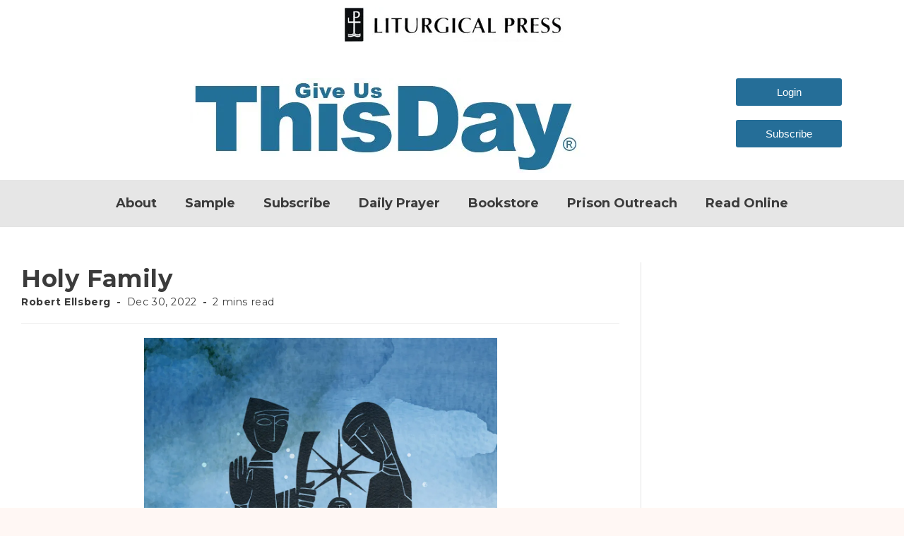

--- FILE ---
content_type: text/html; charset=UTF-8
request_url: https://blog.giveusthisday.org/2022/12/30/holy-family/
body_size: 21253
content:
<!DOCTYPE html>
<html class="html" lang="en-US">
<head>
	<meta charset="UTF-8">
	<link rel="profile" href="https://gmpg.org/xfn/11">

	<script>window.JetpackScriptData={"site":{"icon":"https://i0.wp.com/giveusthisday.org/wp-content/uploads/2020/10/cropped-give-us-this-day-square.png?fit=512%2C512\u0026ssl=1\u0026w=64","title":"Give Us This Day","host":"unknown","is_wpcom_platform":false}};</script>
<meta name='robots' content='index, follow, max-image-preview:large, max-snippet:-1, max-video-preview:-1'/>
	<style>img:is([sizes="auto" i], [sizes^="auto," i]) {contain-intrinsic-size:3000px 1500px}</style>
	<link rel="pingback" href="https://giveusthisday.org/xmlrpc.php">
<meta name="viewport" content="width=device-width, initial-scale=1">
	<!-- This site is optimized with the Yoast SEO plugin v25.4 - https://yoast.com/wordpress/plugins/seo/ -->
	<title>Holy Family - Give Us This Day</title>
	<link rel="canonical" href="https://giveusthisday.org/2022/12/30/holy-family/"/>
	<meta property="og:locale" content="en_US"/>
	<meta property="og:type" content="article"/>
	<meta property="og:title" content="Holy Family - Give Us This Day"/>
	<meta property="og:description" content="The feast of the Holy Family, most often celebrated on the Sunday after Christmas, encourages us to imagine the setting in which Jesus spent his childhood years learning a trade from his father, Joseph, learning the sacred history of his people, learning how to pray and how to worship God."/>
	<meta property="og:url" content="https://giveusthisday.org/2022/12/30/holy-family/"/>
	<meta property="og:site_name" content="Give Us This Day"/>
	<meta property="article:publisher" content="https://www.facebook.com/GiveUsThisDay/"/>
	<meta property="article:published_time" content="2022-12-30T06:00:00+00:00"/>
	<meta property="og:image" content="https://i0.wp.com/giveusthisday.org/wp-content/uploads/2022/12/12-30.jpg?fit=1080%2C1080&ssl=1"/>
	<meta property="og:image:width" content="1080"/>
	<meta property="og:image:height" content="1080"/>
	<meta property="og:image:type" content="image/jpeg"/>
	<meta name="author" content="Robert Ellsberg"/>
	<meta name="twitter:card" content="summary_large_image"/>
	<meta name="twitter:creator" content="@giveusthisdaylp"/>
	<meta name="twitter:site" content="@giveusthisdaylp"/>
	<meta name="twitter:label1" content="Written by"/>
	<meta name="twitter:data1" content="Robert Ellsberg"/>
	<meta name="twitter:label2" content="Est. reading time"/>
	<meta name="twitter:data2" content="2 minutes"/>
	<script type="application/ld+json" class="yoast-schema-graph">{"@context":"https://schema.org","@graph":[{"@type":"Article","@id":"https://giveusthisday.org/2022/12/30/holy-family/#article","isPartOf":{"@id":"https://giveusthisday.org/2022/12/30/holy-family/"},"author":{"name":"Robert Ellsberg","@id":"https://giveusthisday.org/#/schema/person/2c66027784b599ba6ebb0144c48a373e"},"headline":"Holy Family","datePublished":"2022-12-30T06:00:00+00:00","mainEntityOfPage":{"@id":"https://giveusthisday.org/2022/12/30/holy-family/"},"wordCount":285,"commentCount":0,"publisher":{"@id":"https://giveusthisday.org/#organization"},"image":{"@id":"https://giveusthisday.org/2022/12/30/holy-family/#primaryimage"},"thumbnailUrl":"https://i0.wp.com/giveusthisday.org/wp-content/uploads/2022/12/12-30.jpg?fit=1080%2C1080&ssl=1","articleSection":["Blessed Among Us"],"inLanguage":"en-US","potentialAction":[{"@type":"CommentAction","name":"Comment","target":["https://giveusthisday.org/2022/12/30/holy-family/#respond"]}]},{"@type":"WebPage","@id":"https://giveusthisday.org/2022/12/30/holy-family/","url":"https://giveusthisday.org/2022/12/30/holy-family/","name":"Holy Family - Give Us This Day","isPartOf":{"@id":"https://giveusthisday.org/#website"},"primaryImageOfPage":{"@id":"https://giveusthisday.org/2022/12/30/holy-family/#primaryimage"},"image":{"@id":"https://giveusthisday.org/2022/12/30/holy-family/#primaryimage"},"thumbnailUrl":"https://i0.wp.com/giveusthisday.org/wp-content/uploads/2022/12/12-30.jpg?fit=1080%2C1080&ssl=1","datePublished":"2022-12-30T06:00:00+00:00","breadcrumb":{"@id":"https://giveusthisday.org/2022/12/30/holy-family/#breadcrumb"},"inLanguage":"en-US","potentialAction":[{"@type":"ReadAction","target":["https://giveusthisday.org/2022/12/30/holy-family/"]}]},{"@type":"ImageObject","inLanguage":"en-US","@id":"https://giveusthisday.org/2022/12/30/holy-family/#primaryimage","url":"https://i0.wp.com/giveusthisday.org/wp-content/uploads/2022/12/12-30.jpg?fit=1080%2C1080&ssl=1","contentUrl":"https://i0.wp.com/giveusthisday.org/wp-content/uploads/2022/12/12-30.jpg?fit=1080%2C1080&ssl=1","width":1080,"height":1080,"caption":"Illustration by Frank Kacmarcik, OblSB, Saint John's Abbey, Collegeville, Minnesota. Used with permission."},{"@type":"BreadcrumbList","@id":"https://giveusthisday.org/2022/12/30/holy-family/#breadcrumb","itemListElement":[{"@type":"ListItem","position":1,"name":"Home","item":"https://giveusthisday.org/"},{"@type":"ListItem","position":2,"name":"Holy Family"}]},{"@type":"WebSite","@id":"https://giveusthisday.org/#website","url":"https://giveusthisday.org/","name":"Give Us This Day","description":"Daily Prayer for Today&#039;s Catholic","publisher":{"@id":"https://giveusthisday.org/#organization"},"potentialAction":[{"@type":"SearchAction","target":{"@type":"EntryPoint","urlTemplate":"https://giveusthisday.org/?s={search_term_string}"},"query-input":{"@type":"PropertyValueSpecification","valueRequired":true,"valueName":"search_term_string"}}],"inLanguage":"en-US"},{"@type":"Organization","@id":"https://giveusthisday.org/#organization","name":"Give Us This Day","url":"https://giveusthisday.org/","logo":{"@type":"ImageObject","inLanguage":"en-US","@id":"https://giveusthisday.org/#/schema/logo/image/","url":"https://i0.wp.com/giveusthisday.org/wp-content/uploads/2020/09/gutd-logo.png?fit=320%2C76&ssl=1","contentUrl":"https://i0.wp.com/giveusthisday.org/wp-content/uploads/2020/09/gutd-logo.png?fit=320%2C76&ssl=1","width":320,"height":76,"caption":"Give Us This Day"},"image":{"@id":"https://giveusthisday.org/#/schema/logo/image/"},"sameAs":["https://www.facebook.com/GiveUsThisDay/","https://x.com/giveusthisdaylp","https://www.instagram.com/giveusthisdaylp/","https://www.youtube.com/channel/UCZDW17wOku6y8Id-Yxu2VXA"]},{"@type":"Person","@id":"https://giveusthisday.org/#/schema/person/2c66027784b599ba6ebb0144c48a373e","name":"Robert Ellsberg","image":{"@type":"ImageObject","inLanguage":"en-US","@id":"https://giveusthisday.org/#/schema/person/image/","url":"https://i0.wp.com/giveusthisday.org/wp-content/uploads/2020/10/robert-ellsberg.jpg?fit=96%2C96&ssl=1","contentUrl":"https://i0.wp.com/giveusthisday.org/wp-content/uploads/2020/10/robert-ellsberg.jpg?fit=96%2C96&ssl=1","caption":"Robert Ellsberg"},"description":"Robert Ellsberg is the publisher and editor-in-chief of Orbis Books and the author of several award-winning books, including All Saints: Daily Reflections on Saints, Prophets, and Witnesses for Our Time; Blessed Among All Women; and The Saints' Guide to Happiness.","url":"https://giveusthisday.org/author/rellsberg/"}]}</script>
	<!-- / Yoast SEO plugin. -->


<link rel='dns-prefetch' href='//giveusthisday.org'/>
<link rel='dns-prefetch' href='//js.hs-scripts.com'/>
<link rel='dns-prefetch' href='//stats.wp.com'/>
<link rel='dns-prefetch' href='//fonts.googleapis.com'/>
<link rel='preconnect' href='//i0.wp.com'/>
<link rel='preconnect' href='//c0.wp.com'/>
<link rel="alternate" type="application/rss+xml" title="Give Us This Day &raquo; Feed" href="https://giveusthisday.org/feed/"/>
<link rel="alternate" type="application/rss+xml" title="Give Us This Day &raquo; Comments Feed" href="https://giveusthisday.org/comments/feed/"/>
<link rel="alternate" type="application/rss+xml" title="Give Us This Day &raquo; Holy Family Comments Feed" href="https://giveusthisday.org/2022/12/30/holy-family/feed/"/>
		<!-- This site uses the Google Analytics by MonsterInsights plugin v9.6.1 - Using Analytics tracking - https://www.monsterinsights.com/ -->
							<script src="//www.googletagmanager.com/gtag/js?id=G-C07EY83BB0" data-cfasync="false" data-wpfc-render="false" async></script>
			<script data-cfasync="false" data-wpfc-render="false">var mi_version='9.6.1';var mi_track_user=true;var mi_no_track_reason='';var MonsterInsightsDefaultLocations={"page_location":"https:\/\/giveusthisday.org\/2022\/12\/30\/holy-family\/"};if(typeof MonsterInsightsPrivacyGuardFilter==='function'){var MonsterInsightsLocations=(typeof MonsterInsightsExcludeQuery==='object')?MonsterInsightsPrivacyGuardFilter(MonsterInsightsExcludeQuery):MonsterInsightsPrivacyGuardFilter(MonsterInsightsDefaultLocations);}else{var MonsterInsightsLocations=(typeof MonsterInsightsExcludeQuery==='object')?MonsterInsightsExcludeQuery:MonsterInsightsDefaultLocations;}var disableStrs=['ga-disable-G-C07EY83BB0',];function __gtagTrackerIsOptedOut(){for(var index=0;index<disableStrs.length;index++){if(document.cookie.indexOf(disableStrs[index]+'=true')>-1){return true;}}return false;}if(__gtagTrackerIsOptedOut()){for(var index=0;index<disableStrs.length;index++){window[disableStrs[index]]=true;}}function __gtagTrackerOptout(){for(var index=0;index<disableStrs.length;index++){document.cookie=disableStrs[index]+'=true; expires=Thu, 31 Dec 2099 23:59:59 UTC; path=/';window[disableStrs[index]]=true;}}if('undefined'===typeof gaOptout){function gaOptout(){__gtagTrackerOptout();}}window.dataLayer=window.dataLayer||[];window.MonsterInsightsDualTracker={helpers:{},trackers:{},};if(mi_track_user){function __gtagDataLayer(){dataLayer.push(arguments);}function __gtagTracker(type,name,parameters){if(!parameters){parameters={};}if(parameters.send_to){__gtagDataLayer.apply(null,arguments);return;}if(type==='event'){parameters.send_to=monsterinsights_frontend.v4_id;var hookName=name;if(typeof parameters['event_category']!=='undefined'){hookName=parameters['event_category']+':'+name;}if(typeof MonsterInsightsDualTracker.trackers[hookName]!=='undefined'){MonsterInsightsDualTracker.trackers[hookName](parameters);}else{__gtagDataLayer('event',name,parameters);}}else{__gtagDataLayer.apply(null,arguments);}}__gtagTracker('js',new Date());__gtagTracker('set',{'developer_id.dZGIzZG':true,});if(MonsterInsightsLocations.page_location){__gtagTracker('set',MonsterInsightsLocations);}__gtagTracker('config','G-C07EY83BB0',{"forceSSL":"true","link_attribution":"true"});window.gtag=__gtagTracker;(function(){var noopfn=function(){return null;};var newtracker=function(){return new Tracker();};var Tracker=function(){return null;};var p=Tracker.prototype;p.get=noopfn;p.set=noopfn;p.send=function(){var args=Array.prototype.slice.call(arguments);args.unshift('send');__gaTracker.apply(null,args);};var __gaTracker=function(){var len=arguments.length;if(len===0){return;}var f=arguments[len-1];if(typeof f!=='object'||f===null||typeof f.hitCallback!=='function'){if('send'===arguments[0]){var hitConverted,hitObject=false,action;if('event'===arguments[1]){if('undefined'!==typeof arguments[3]){hitObject={'eventAction':arguments[3],'eventCategory':arguments[2],'eventLabel':arguments[4],'value':arguments[5]?arguments[5]:1,}}}if('pageview'===arguments[1]){if('undefined'!==typeof arguments[2]){hitObject={'eventAction':'page_view','page_path':arguments[2],}}}if(typeof arguments[2]==='object'){hitObject=arguments[2];}if(typeof arguments[5]==='object'){Object.assign(hitObject,arguments[5]);}if('undefined'!==typeof arguments[1].hitType){hitObject=arguments[1];if('pageview'===hitObject.hitType){hitObject.eventAction='page_view';}}if(hitObject){action='timing'===arguments[1].hitType?'timing_complete':hitObject.eventAction;hitConverted=mapArgs(hitObject);__gtagTracker('event',action,hitConverted);}}return;}function mapArgs(args){var arg,hit={};var gaMap={'eventCategory':'event_category','eventAction':'event_action','eventLabel':'event_label','eventValue':'event_value','nonInteraction':'non_interaction','timingCategory':'event_category','timingVar':'name','timingValue':'value','timingLabel':'event_label','page':'page_path','location':'page_location','title':'page_title','referrer':'page_referrer',};for(arg in args){if(!(!args.hasOwnProperty(arg)||!gaMap.hasOwnProperty(arg))){hit[gaMap[arg]]=args[arg];}else{hit[arg]=args[arg];}}return hit;}try{f.hitCallback();}catch(ex){}};__gaTracker.create=newtracker;__gaTracker.getByName=newtracker;__gaTracker.getAll=function(){return[];};__gaTracker.remove=noopfn;__gaTracker.loaded=true;window['__gaTracker']=__gaTracker;})();}else{console.log("");(function(){function __gtagTracker(){return null;}window['__gtagTracker']=__gtagTracker;window['gtag']=__gtagTracker;})();}</script>
				<!-- / Google Analytics by MonsterInsights -->
		<script>window._wpemojiSettings={"baseUrl":"https:\/\/s.w.org\/images\/core\/emoji\/16.0.1\/72x72\/","ext":".png","svgUrl":"https:\/\/s.w.org\/images\/core\/emoji\/16.0.1\/svg\/","svgExt":".svg","source":{"concatemoji":"https:\/\/giveusthisday.org\/wp-includes\/js\/wp-emoji-release.min.js?ver=6.8.3"}};!function(s,n){var o,i,e;function c(e){try{var t={supportTests:e,timestamp:(new Date).valueOf()};sessionStorage.setItem(o,JSON.stringify(t))}catch(e){}}function p(e,t,n){e.clearRect(0,0,e.canvas.width,e.canvas.height),e.fillText(t,0,0);var t=new Uint32Array(e.getImageData(0,0,e.canvas.width,e.canvas.height).data),a=(e.clearRect(0,0,e.canvas.width,e.canvas.height),e.fillText(n,0,0),new Uint32Array(e.getImageData(0,0,e.canvas.width,e.canvas.height).data));return t.every(function(e,t){return e===a[t]})}function u(e,t){e.clearRect(0,0,e.canvas.width,e.canvas.height),e.fillText(t,0,0);for(var n=e.getImageData(16,16,1,1),a=0;a<n.data.length;a++)if(0!==n.data[a])return!1;return!0}function f(e,t,n,a){switch(t){case"flag":return n(e,"\ud83c\udff3\ufe0f\u200d\u26a7\ufe0f","\ud83c\udff3\ufe0f\u200b\u26a7\ufe0f")?!1:!n(e,"\ud83c\udde8\ud83c\uddf6","\ud83c\udde8\u200b\ud83c\uddf6")&&!n(e,"\ud83c\udff4\udb40\udc67\udb40\udc62\udb40\udc65\udb40\udc6e\udb40\udc67\udb40\udc7f","\ud83c\udff4\u200b\udb40\udc67\u200b\udb40\udc62\u200b\udb40\udc65\u200b\udb40\udc6e\u200b\udb40\udc67\u200b\udb40\udc7f");case"emoji":return!a(e,"\ud83e\udedf")}return!1}function g(e,t,n,a){var r="undefined"!=typeof WorkerGlobalScope&&self instanceof WorkerGlobalScope?new OffscreenCanvas(300,150):s.createElement("canvas"),o=r.getContext("2d",{willReadFrequently:!0}),i=(o.textBaseline="top",o.font="600 32px Arial",{});return e.forEach(function(e){i[e]=t(o,e,n,a)}),i}function t(e){var t=s.createElement("script");t.src=e,t.defer=!0,s.head.appendChild(t)}"undefined"!=typeof Promise&&(o="wpEmojiSettingsSupports",i=["flag","emoji"],n.supports={everything:!0,everythingExceptFlag:!0},e=new Promise(function(e){s.addEventListener("DOMContentLoaded",e,{once:!0})}),new Promise(function(t){var n=function(){try{var e=JSON.parse(sessionStorage.getItem(o));if("object"==typeof e&&"number"==typeof e.timestamp&&(new Date).valueOf()<e.timestamp+604800&&"object"==typeof e.supportTests)return e.supportTests}catch(e){}return null}();if(!n){if("undefined"!=typeof Worker&&"undefined"!=typeof OffscreenCanvas&&"undefined"!=typeof URL&&URL.createObjectURL&&"undefined"!=typeof Blob)try{var e="postMessage("+g.toString()+"("+[JSON.stringify(i),f.toString(),p.toString(),u.toString()].join(",")+"));",a=new Blob([e],{type:"text/javascript"}),r=new Worker(URL.createObjectURL(a),{name:"wpTestEmojiSupports"});return void(r.onmessage=function(e){c(n=e.data),r.terminate(),t(n)})}catch(e){}c(n=g(i,f,p,u))}t(n)}).then(function(e){for(var t in e)n.supports[t]=e[t],n.supports.everything=n.supports.everything&&n.supports[t],"flag"!==t&&(n.supports.everythingExceptFlag=n.supports.everythingExceptFlag&&n.supports[t]);n.supports.everythingExceptFlag=n.supports.everythingExceptFlag&&!n.supports.flag,n.DOMReady=!1,n.readyCallback=function(){n.DOMReady=!0}}).then(function(){return e}).then(function(){var e;n.supports.everything||(n.readyCallback(),(e=n.source||{}).concatemoji?t(e.concatemoji):e.wpemoji&&e.twemoji&&(t(e.twemoji),t(e.wpemoji)))}))}((window,document),window._wpemojiSettings);</script>
<style id='wp-emoji-styles-inline-css'>img.wp-smiley,img.emoji{display:inline!important;border:none!important;box-shadow:none!important;height:1em!important;width:1em!important;margin:0 .07em!important;vertical-align:-.1em!important;background:none!important;padding:0!important}</style>
<link rel='stylesheet' id='wp-block-library-css' href='https://c0.wp.com/c/6.8.3/wp-includes/css/dist/block-library/style.min.css' media='all'/>
<style id='wp-block-library-theme-inline-css'>.wp-block-audio :where(figcaption){color:#555;font-size:13px;text-align:center}.is-dark-theme .wp-block-audio :where(figcaption){color:#ffffffa6}.wp-block-audio{margin:0 0 1em}.wp-block-code{border:1px solid #ccc;border-radius:4px;font-family:Menlo,Consolas,monaco,monospace;padding:.8em 1em}.wp-block-embed :where(figcaption){color:#555;font-size:13px;text-align:center}.is-dark-theme .wp-block-embed :where(figcaption){color:#ffffffa6}.wp-block-embed{margin:0 0 1em}.blocks-gallery-caption{color:#555;font-size:13px;text-align:center}.is-dark-theme .blocks-gallery-caption{color:#ffffffa6}:root :where(.wp-block-image figcaption){color:#555;font-size:13px;text-align:center}.is-dark-theme :root :where(.wp-block-image figcaption){color:#ffffffa6}.wp-block-image{margin:0 0 1em}.wp-block-pullquote{border-bottom:4px solid;border-top:4px solid;color:currentColor;margin-bottom:1.75em}.wp-block-pullquote cite,.wp-block-pullquote footer,.wp-block-pullquote__citation{color:currentColor;font-size:.8125em;font-style:normal;text-transform:uppercase}.wp-block-quote{border-left:.25em solid;margin:0 0 1.75em;padding-left:1em}.wp-block-quote cite,.wp-block-quote footer{color:currentColor;font-size:.8125em;font-style:normal;position:relative}.wp-block-quote:where(.has-text-align-right){border-left:none;border-right:.25em solid;padding-left:0;padding-right:1em}.wp-block-quote:where(.has-text-align-center){border:none;padding-left:0}.wp-block-quote.is-large,.wp-block-quote.is-style-large,.wp-block-quote:where(.is-style-plain){border:none}.wp-block-search .wp-block-search__label{font-weight:700}.wp-block-search__button{border:1px solid #ccc;padding:.375em .625em}:where(.wp-block-group.has-background){padding:1.25em 2.375em}.wp-block-separator.has-css-opacity{opacity:.4}.wp-block-separator{border:none;border-bottom:2px solid;margin-left:auto;margin-right:auto}.wp-block-separator.has-alpha-channel-opacity{opacity:1}.wp-block-separator:not(.is-style-wide):not(.is-style-dots){width:100px}.wp-block-separator.has-background:not(.is-style-dots){border-bottom:none;height:1px}.wp-block-separator.has-background:not(.is-style-wide):not(.is-style-dots){height:2px}.wp-block-table{margin:0 0 1em}.wp-block-table td,.wp-block-table th{word-break:normal}.wp-block-table :where(figcaption){color:#555;font-size:13px;text-align:center}.is-dark-theme .wp-block-table :where(figcaption){color:#ffffffa6}.wp-block-video :where(figcaption){color:#555;font-size:13px;text-align:center}.is-dark-theme .wp-block-video :where(figcaption){color:#ffffffa6}.wp-block-video{margin:0 0 1em}:root :where(.wp-block-template-part.has-background){margin-bottom:0;margin-top:0;padding:1.25em 2.375em}</style>
<style id='classic-theme-styles-inline-css'>.wp-block-button__link{color:#fff;background-color:#32373c;border-radius:9999px;box-shadow:none;text-decoration:none;padding:calc(.667em + 2px) calc(1.333em + 2px);font-size:1.125em}.wp-block-file__button{background:#32373c;color:#fff;text-decoration:none}</style>
<link rel='stylesheet' id='mediaelement-css' href='https://c0.wp.com/c/6.8.3/wp-includes/js/mediaelement/mediaelementplayer-legacy.min.css' media='all'/>
<link rel='stylesheet' id='wp-mediaelement-css' href='https://c0.wp.com/c/6.8.3/wp-includes/js/mediaelement/wp-mediaelement.min.css' media='all'/>
<style id='jetpack-sharing-buttons-style-inline-css'>.jetpack-sharing-buttons__services-list{display:flex;flex-direction:row;flex-wrap:wrap;gap:0;list-style-type:none;margin:5px;padding:0}.jetpack-sharing-buttons__services-list.has-small-icon-size{font-size:12px}.jetpack-sharing-buttons__services-list.has-normal-icon-size{font-size:16px}.jetpack-sharing-buttons__services-list.has-large-icon-size{font-size:24px}.jetpack-sharing-buttons__services-list.has-huge-icon-size{font-size:36px}@media print{.jetpack-sharing-buttons__services-list{display:none!important}}.editor-styles-wrapper .wp-block-jetpack-sharing-buttons{gap:0;padding-inline-start:0}ul.jetpack-sharing-buttons__services-list.has-background{padding:1.25em 2.375em}</style>
<style id='global-styles-inline-css'>:root{--wp--preset--aspect-ratio--square:1;--wp--preset--aspect-ratio--4-3: 4/3;--wp--preset--aspect-ratio--3-4: 3/4;--wp--preset--aspect-ratio--3-2: 3/2;--wp--preset--aspect-ratio--2-3: 2/3;--wp--preset--aspect-ratio--16-9: 16/9;--wp--preset--aspect-ratio--9-16: 9/16;--wp--preset--color--black:#000;--wp--preset--color--cyan-bluish-gray:#abb8c3;--wp--preset--color--white:#fff;--wp--preset--color--pale-pink:#f78da7;--wp--preset--color--vivid-red:#cf2e2e;--wp--preset--color--luminous-vivid-orange:#ff6900;--wp--preset--color--luminous-vivid-amber:#fcb900;--wp--preset--color--light-green-cyan:#7bdcb5;--wp--preset--color--vivid-green-cyan:#00d084;--wp--preset--color--pale-cyan-blue:#8ed1fc;--wp--preset--color--vivid-cyan-blue:#0693e3;--wp--preset--color--vivid-purple:#9b51e0;--wp--preset--gradient--vivid-cyan-blue-to-vivid-purple:linear-gradient(135deg,rgba(6,147,227,1) 0%,#9b51e0 100%);--wp--preset--gradient--light-green-cyan-to-vivid-green-cyan:linear-gradient(135deg,#7adcb4 0%,#00d082 100%);--wp--preset--gradient--luminous-vivid-amber-to-luminous-vivid-orange:linear-gradient(135deg,rgba(252,185,0,1) 0%,rgba(255,105,0,1) 100%);--wp--preset--gradient--luminous-vivid-orange-to-vivid-red:linear-gradient(135deg,rgba(255,105,0,1) 0%,#cf2e2e 100%);--wp--preset--gradient--very-light-gray-to-cyan-bluish-gray:linear-gradient(135deg,#eee 0%,#a9b8c3 100%);--wp--preset--gradient--cool-to-warm-spectrum:linear-gradient(135deg,#4aeadc 0%,#9778d1 20%,#cf2aba 40%,#ee2c82 60%,#fb6962 80%,#fef84c 100%);--wp--preset--gradient--blush-light-purple:linear-gradient(135deg,#ffceec 0%,#9896f0 100%);--wp--preset--gradient--blush-bordeaux:linear-gradient(135deg,#fecda5 0%,#fe2d2d 50%,#6b003e 100%);--wp--preset--gradient--luminous-dusk:linear-gradient(135deg,#ffcb70 0%,#c751c0 50%,#4158d0 100%);--wp--preset--gradient--pale-ocean:linear-gradient(135deg,#fff5cb 0%,#b6e3d4 50%,#33a7b5 100%);--wp--preset--gradient--electric-grass:linear-gradient(135deg,#caf880 0%,#71ce7e 100%);--wp--preset--gradient--midnight:linear-gradient(135deg,#020381 0%,#2874fc 100%);--wp--preset--font-size--small:13px;--wp--preset--font-size--medium:20px;--wp--preset--font-size--large:36px;--wp--preset--font-size--x-large:42px;--wp--preset--spacing--20:.44rem;--wp--preset--spacing--30:.67rem;--wp--preset--spacing--40:1rem;--wp--preset--spacing--50:1.5rem;--wp--preset--spacing--60:2.25rem;--wp--preset--spacing--70:3.38rem;--wp--preset--spacing--80:5.06rem;--wp--preset--shadow--natural:6px 6px 9px rgba(0,0,0,.2);--wp--preset--shadow--deep:12px 12px 50px rgba(0,0,0,.4);--wp--preset--shadow--sharp:6px 6px 0 rgba(0,0,0,.2);--wp--preset--shadow--outlined:6px 6px 0 -3px rgba(255,255,255,1) , 6px 6px rgba(0,0,0,1);--wp--preset--shadow--crisp:6px 6px 0 rgba(0,0,0,1)}:where(.is-layout-flex){gap:.5em}:where(.is-layout-grid){gap:.5em}body .is-layout-flex{display:flex}.is-layout-flex{flex-wrap:wrap;align-items:center}.is-layout-flex > :is(*, div){margin:0}body .is-layout-grid{display:grid}.is-layout-grid > :is(*, div){margin:0}:where(.wp-block-columns.is-layout-flex){gap:2em}:where(.wp-block-columns.is-layout-grid){gap:2em}:where(.wp-block-post-template.is-layout-flex){gap:1.25em}:where(.wp-block-post-template.is-layout-grid){gap:1.25em}.has-black-color{color:var(--wp--preset--color--black)!important}.has-cyan-bluish-gray-color{color:var(--wp--preset--color--cyan-bluish-gray)!important}.has-white-color{color:var(--wp--preset--color--white)!important}.has-pale-pink-color{color:var(--wp--preset--color--pale-pink)!important}.has-vivid-red-color{color:var(--wp--preset--color--vivid-red)!important}.has-luminous-vivid-orange-color{color:var(--wp--preset--color--luminous-vivid-orange)!important}.has-luminous-vivid-amber-color{color:var(--wp--preset--color--luminous-vivid-amber)!important}.has-light-green-cyan-color{color:var(--wp--preset--color--light-green-cyan)!important}.has-vivid-green-cyan-color{color:var(--wp--preset--color--vivid-green-cyan)!important}.has-pale-cyan-blue-color{color:var(--wp--preset--color--pale-cyan-blue)!important}.has-vivid-cyan-blue-color{color:var(--wp--preset--color--vivid-cyan-blue)!important}.has-vivid-purple-color{color:var(--wp--preset--color--vivid-purple)!important}.has-black-background-color{background-color:var(--wp--preset--color--black)!important}.has-cyan-bluish-gray-background-color{background-color:var(--wp--preset--color--cyan-bluish-gray)!important}.has-white-background-color{background-color:var(--wp--preset--color--white)!important}.has-pale-pink-background-color{background-color:var(--wp--preset--color--pale-pink)!important}.has-vivid-red-background-color{background-color:var(--wp--preset--color--vivid-red)!important}.has-luminous-vivid-orange-background-color{background-color:var(--wp--preset--color--luminous-vivid-orange)!important}.has-luminous-vivid-amber-background-color{background-color:var(--wp--preset--color--luminous-vivid-amber)!important}.has-light-green-cyan-background-color{background-color:var(--wp--preset--color--light-green-cyan)!important}.has-vivid-green-cyan-background-color{background-color:var(--wp--preset--color--vivid-green-cyan)!important}.has-pale-cyan-blue-background-color{background-color:var(--wp--preset--color--pale-cyan-blue)!important}.has-vivid-cyan-blue-background-color{background-color:var(--wp--preset--color--vivid-cyan-blue)!important}.has-vivid-purple-background-color{background-color:var(--wp--preset--color--vivid-purple)!important}.has-black-border-color{border-color:var(--wp--preset--color--black)!important}.has-cyan-bluish-gray-border-color{border-color:var(--wp--preset--color--cyan-bluish-gray)!important}.has-white-border-color{border-color:var(--wp--preset--color--white)!important}.has-pale-pink-border-color{border-color:var(--wp--preset--color--pale-pink)!important}.has-vivid-red-border-color{border-color:var(--wp--preset--color--vivid-red)!important}.has-luminous-vivid-orange-border-color{border-color:var(--wp--preset--color--luminous-vivid-orange)!important}.has-luminous-vivid-amber-border-color{border-color:var(--wp--preset--color--luminous-vivid-amber)!important}.has-light-green-cyan-border-color{border-color:var(--wp--preset--color--light-green-cyan)!important}.has-vivid-green-cyan-border-color{border-color:var(--wp--preset--color--vivid-green-cyan)!important}.has-pale-cyan-blue-border-color{border-color:var(--wp--preset--color--pale-cyan-blue)!important}.has-vivid-cyan-blue-border-color{border-color:var(--wp--preset--color--vivid-cyan-blue)!important}.has-vivid-purple-border-color{border-color:var(--wp--preset--color--vivid-purple)!important}.has-vivid-cyan-blue-to-vivid-purple-gradient-background{background:var(--wp--preset--gradient--vivid-cyan-blue-to-vivid-purple)!important}.has-light-green-cyan-to-vivid-green-cyan-gradient-background{background:var(--wp--preset--gradient--light-green-cyan-to-vivid-green-cyan)!important}.has-luminous-vivid-amber-to-luminous-vivid-orange-gradient-background{background:var(--wp--preset--gradient--luminous-vivid-amber-to-luminous-vivid-orange)!important}.has-luminous-vivid-orange-to-vivid-red-gradient-background{background:var(--wp--preset--gradient--luminous-vivid-orange-to-vivid-red)!important}.has-very-light-gray-to-cyan-bluish-gray-gradient-background{background:var(--wp--preset--gradient--very-light-gray-to-cyan-bluish-gray)!important}.has-cool-to-warm-spectrum-gradient-background{background:var(--wp--preset--gradient--cool-to-warm-spectrum)!important}.has-blush-light-purple-gradient-background{background:var(--wp--preset--gradient--blush-light-purple)!important}.has-blush-bordeaux-gradient-background{background:var(--wp--preset--gradient--blush-bordeaux)!important}.has-luminous-dusk-gradient-background{background:var(--wp--preset--gradient--luminous-dusk)!important}.has-pale-ocean-gradient-background{background:var(--wp--preset--gradient--pale-ocean)!important}.has-electric-grass-gradient-background{background:var(--wp--preset--gradient--electric-grass)!important}.has-midnight-gradient-background{background:var(--wp--preset--gradient--midnight)!important}.has-small-font-size{font-size:var(--wp--preset--font-size--small)!important}.has-medium-font-size{font-size:var(--wp--preset--font-size--medium)!important}.has-large-font-size{font-size:var(--wp--preset--font-size--large)!important}.has-x-large-font-size{font-size:var(--wp--preset--font-size--x-large)!important}:where(.wp-block-post-template.is-layout-flex){gap:1.25em}:where(.wp-block-post-template.is-layout-grid){gap:1.25em}:where(.wp-block-columns.is-layout-flex){gap:2em}:where(.wp-block-columns.is-layout-grid){gap:2em}:root :where(.wp-block-pullquote){font-size:1.5em;line-height:1.6}</style>
<link rel='stylesheet' id='ppress-frontend-css' href='https://giveusthisday.org/wp-content/plugins/wp-user-avatar/assets/css/frontend.min.css?ver=4.16.2' media='all'/>
<link rel='stylesheet' id='ppress-flatpickr-css' href='https://giveusthisday.org/wp-content/plugins/wp-user-avatar/assets/flatpickr/flatpickr.min.css?ver=4.16.2' media='all'/>
<link rel='stylesheet' id='ppress-select2-css' href='https://giveusthisday.org/wp-content/plugins/wp-user-avatar/assets/select2/select2.min.css?ver=6.8.3' media='all'/>
<link rel='stylesheet' id='elementor-frontend-css' href='https://giveusthisday.org/wp-content/plugins/elementor/assets/css/frontend.min.css?ver=3.30.0' media='all'/>
<link rel='stylesheet' id='elementor-post-3587-css' href='https://giveusthisday.org/wp-content/uploads/elementor/css/post-3587.css?ver=1762988608' media='all'/>
<link rel='stylesheet' id='font-awesome-css' href='https://giveusthisday.org/wp-content/themes/oceanwp/assets/fonts/fontawesome/css/all.min.css?ver=6.7.2' media='all'/>
<link rel='stylesheet' id='simple-line-icons-css' href='https://giveusthisday.org/wp-content/themes/oceanwp/assets/css/third/simple-line-icons.min.css?ver=2.4.0' media='all'/>
<link rel='stylesheet' id='oceanwp-style-css' href='https://giveusthisday.org/wp-content/themes/oceanwp/assets/css/style.min.css?ver=4.1.0' media='all'/>
<link rel='stylesheet' id='oceanwp-google-font-montserrat-css' href='//fonts.googleapis.com/css?family=Montserrat%3A100%2C200%2C300%2C400%2C500%2C600%2C700%2C800%2C900%2C100i%2C200i%2C300i%2C400i%2C500i%2C600i%2C700i%2C800i%2C900i&#038;subset=latin&#038;display=swap&#038;ver=6.8.3' media='all'/>
<link rel='stylesheet' id='widget-image-css' href='https://giveusthisday.org/wp-content/plugins/elementor/assets/css/widget-image.min.css?ver=3.30.0' media='all'/>
<link rel='stylesheet' id='widget-spacer-css' href='https://giveusthisday.org/wp-content/plugins/elementor/assets/css/widget-spacer.min.css?ver=3.30.0' media='all'/>
<link rel='stylesheet' id='widget-nav-menu-css' href='https://giveusthisday.org/wp-content/plugins/elementor-pro/assets/css/widget-nav-menu.min.css?ver=3.30.0' media='all'/>
<link rel='stylesheet' id='widget-heading-css' href='https://giveusthisday.org/wp-content/plugins/elementor/assets/css/widget-heading.min.css?ver=3.30.0' media='all'/>
<link rel='stylesheet' id='widget-social-icons-css' href='https://giveusthisday.org/wp-content/plugins/elementor/assets/css/widget-social-icons.min.css?ver=3.30.0' media='all'/>
<link rel='stylesheet' id='e-apple-webkit-css' href='https://giveusthisday.org/wp-content/plugins/elementor/assets/css/conditionals/apple-webkit.min.css?ver=3.30.0' media='all'/>
<link rel='stylesheet' id='elementor-icons-css' href='https://giveusthisday.org/wp-content/plugins/elementor/assets/lib/eicons/css/elementor-icons.min.css?ver=5.43.0' media='all'/>
<link rel='stylesheet' id='elementor-post-8-css' href='https://giveusthisday.org/wp-content/uploads/elementor/css/post-8.css?ver=1762988608' media='all'/>
<link rel='stylesheet' id='elementor-post-3800-css' href='https://giveusthisday.org/wp-content/uploads/elementor/css/post-3800.css?ver=1763391918' media='all'/>
<link rel='stylesheet' id='elementor-post-2537-css' href='https://giveusthisday.org/wp-content/uploads/elementor/css/post-2537.css?ver=1762988608' media='all'/>
<link rel='stylesheet' id='sharedaddy-css' href='https://c0.wp.com/p/jetpack/14.8/modules/sharedaddy/sharing.css' media='all'/>
<link rel='stylesheet' id='social-logos-css' href='https://c0.wp.com/p/jetpack/14.8/_inc/social-logos/social-logos.min.css' media='all'/>
<link rel='stylesheet' id='elementor-gf-local-roboto-css' href='https://giveusthisday.org/wp-content/uploads/elementor/google-fonts/css/roboto.css?ver=1751485839' media='all'/>
<link rel='stylesheet' id='elementor-gf-local-montserrat-css' href='https://giveusthisday.org/wp-content/uploads/elementor/google-fonts/css/montserrat.css?ver=1751485847' media='all'/>
<link rel='stylesheet' id='elementor-gf-local-robotoslab-css' href='https://giveusthisday.org/wp-content/uploads/elementor/google-fonts/css/robotoslab.css?ver=1751485850' media='all'/>
<link rel='stylesheet' id='elementor-icons-shared-0-css' href='https://giveusthisday.org/wp-content/plugins/elementor/assets/lib/font-awesome/css/fontawesome.min.css?ver=5.15.3' media='all'/>
<link rel='stylesheet' id='elementor-icons-fa-solid-css' href='https://giveusthisday.org/wp-content/plugins/elementor/assets/lib/font-awesome/css/solid.min.css?ver=5.15.3' media='all'/>
<link rel='stylesheet' id='elementor-icons-fa-brands-css' href='https://giveusthisday.org/wp-content/plugins/elementor/assets/lib/font-awesome/css/brands.min.css?ver=5.15.3' media='all'/>
<script src="https://giveusthisday.org/wp-content/plugins/google-analytics-for-wordpress/assets/js/frontend-gtag.min.js?ver=9.6.1" id="monsterinsights-frontend-script-js" async data-wp-strategy="async"></script>
<script data-cfasync="false" data-wpfc-render="false" id='monsterinsights-frontend-script-js-extra'>var monsterinsights_frontend={"js_events_tracking":"true","download_extensions":"doc,pdf,ppt,zip,xls,docx,pptx,xlsx","inbound_paths":"[{\"path\":\"\\\/go\\\/\",\"label\":\"affiliate\"},{\"path\":\"\\\/recommend\\\/\",\"label\":\"affiliate\"}]","home_url":"https:\/\/giveusthisday.org","hash_tracking":"false","v4_id":"G-C07EY83BB0"};</script>
<script src="https://c0.wp.com/c/6.8.3/wp-includes/js/jquery/jquery.min.js" id="jquery-core-js"></script>
<script src="https://c0.wp.com/c/6.8.3/wp-includes/js/jquery/jquery-migrate.min.js" id="jquery-migrate-js"></script>
<script src="https://giveusthisday.org/wp-content/plugins/wp-user-avatar/assets/flatpickr/flatpickr.min.js?ver=4.16.2" id="ppress-flatpickr-js"></script>
<script src="https://giveusthisday.org/wp-content/plugins/wp-user-avatar/assets/select2/select2.min.js?ver=4.16.2" id="ppress-select2-js"></script>
<link rel="https://api.w.org/" href="https://giveusthisday.org/wp-json/"/><link rel="alternate" title="JSON" type="application/json" href="https://giveusthisday.org/wp-json/wp/v2/posts/3199"/><link rel="EditURI" type="application/rsd+xml" title="RSD" href="https://giveusthisday.org/xmlrpc.php?rsd"/>
<meta name="generator" content="WordPress 6.8.3"/>
<link rel='shortlink' href='https://giveusthisday.org/?p=3199'/>
<link rel="alternate" title="oEmbed (JSON)" type="application/json+oembed" href="https://giveusthisday.org/wp-json/oembed/1.0/embed?url=https%3A%2F%2Fgiveusthisday.org%2F2022%2F12%2F30%2Fholy-family%2F"/>
<link rel="alternate" title="oEmbed (XML)" type="text/xml+oembed" href="https://giveusthisday.org/wp-json/oembed/1.0/embed?url=https%3A%2F%2Fgiveusthisday.org%2F2022%2F12%2F30%2Fholy-family%2F&#038;format=xml"/>
			<!-- DO NOT COPY THIS SNIPPET! Start of Page Analytics Tracking for HubSpot WordPress plugin v11.3.6-->
			<script class="hsq-set-content-id" data-content-id="blog-post">var _hsq=_hsq||[];_hsq.push(["setContentType","blog-post"]);</script>
			<!-- DO NOT COPY THIS SNIPPET! End of Page Analytics Tracking for HubSpot WordPress plugin -->
				<style>img#wpstats{display:none}</style>
		<meta name="generator" content="Elementor 3.30.0; features: additional_custom_breakpoints; settings: css_print_method-external, google_font-enabled, font_display-auto">
			<style>.e-con.e-parent:nth-of-type(n+4):not(.e-lazyloaded):not(.e-no-lazyload),
				.e-con.e-parent:nth-of-type(n+4):not(.e-lazyloaded):not(.e-no-lazyload) * {background-image:none!important}@media screen and (max-height:1024px){.e-con.e-parent:nth-of-type(n+3):not(.e-lazyloaded):not(.e-no-lazyload),
					.e-con.e-parent:nth-of-type(n+3):not(.e-lazyloaded):not(.e-no-lazyload) * {background-image:none!important}}@media screen and (max-height:640px){.e-con.e-parent:nth-of-type(n+2):not(.e-lazyloaded):not(.e-no-lazyload),
					.e-con.e-parent:nth-of-type(n+2):not(.e-lazyloaded):not(.e-no-lazyload) * {background-image:none!important}}</style>
			<link rel="icon" href="https://i0.wp.com/giveusthisday.org/wp-content/uploads/2020/10/cropped-give-us-this-day-square.png?fit=32%2C32&#038;ssl=1" sizes="32x32"/>
<link rel="icon" href="https://i0.wp.com/giveusthisday.org/wp-content/uploads/2020/10/cropped-give-us-this-day-square.png?fit=192%2C192&#038;ssl=1" sizes="192x192"/>
<link rel="apple-touch-icon" href="https://i0.wp.com/giveusthisday.org/wp-content/uploads/2020/10/cropped-give-us-this-day-square.png?fit=180%2C180&#038;ssl=1"/>
<meta name="msapplication-TileImage" content="https://i0.wp.com/giveusthisday.org/wp-content/uploads/2020/10/cropped-give-us-this-day-square.png?fit=270%2C270&#038;ssl=1"/>
		<style id="wp-custom-css">button{color:#fff;background:#8a181d}#site-header{border-color:#e3e3e3!important}#primary{border-color:#e3e3e3}.entry-title{border-color:#e3e3e3!important}#author-bio{border-color:#e3e3e3!important}.entry-share{border-color:#e3e3e3!important}.single-post ul.meta{font-size:14px}.author-bio-title a{font-size:14px}.author-bio-description{font-size:14px}.single .thumbnail{max-width:500px;margin:0 auto 20px auto}.single-post ul.meta{color:#3b3b3b}.single-post ul.meta a{color:#3b3b3b;font-weight:bold}.single-post ul.meta i{display:none!important}.single-post ul.meta.li .social-share-title{font-size:20px}.bitnami-corner-image{display:none!important}@media (max-width:959px){body.single-post .widget-area.sidebar-primary{display:none}}@media only screen and (max-width:959px) .content-area,.content-left-sidebar .content-area{margin-bottom:0}.entry-subtitle{font-size:15px;border-bottom:1px solid #f1f1f1;margin-bottom:20px;padding-bottom:10px}.single .entry-title{border:none;margin-bottom:0;padding-bottom:0}#copyrightLine{text-align:center;font-size:14px;font-weight:bold}@media screen and (max-width:650px){.swiper-slide-active{width:100%!important}}</style>
		<!-- OceanWP CSS -->
<style type="text/css">a:hover,a.light:hover,.theme-heading .text::before,.theme-heading .text::after,#top-bar-content>a:hover,#top-bar-social li.oceanwp-email a:hover,#site-navigation-wrap .dropdown-menu>li>a:hover,#site-header.medium-header #medium-searchform button:hover,.oceanwp-mobile-menu-icon a:hover,.blog-entry.post .blog-entry-header .entry-title a:hover,.blog-entry.post .blog-entry-readmore a:hover,.blog-entry.thumbnail-entry .blog-entry-category a,ul.meta li a:hover,.dropcap,.single nav.post-navigation .nav-links .title,body .related-post-title a:hover,body #wp-calendar caption,body .contact-info-widget.default i,body .contact-info-widget.big-icons i,body .custom-links-widget .oceanwp-custom-links li a:hover,body .custom-links-widget .oceanwp-custom-links li a:hover:before,body .posts-thumbnails-widget li a:hover,body .social-widget li.oceanwp-email a:hover,.comment-author .comment-meta .comment-reply-link,#respond #cancel-comment-reply-link:hover,#footer-widgets .footer-box a:hover,#footer-bottom a:hover,#footer-bottom #footer-bottom-menu a:hover,.sidr a:hover,.sidr-class-dropdown-toggle:hover,.sidr-class-menu-item-has-children.active>a,.sidr-class-menu-item-has-children.active>a>.sidr-class-dropdown-toggle,input[type="checkbox"]:checked:before{color:#ff986d}.single nav.post-navigation .nav-links .title .owp-icon use,.blog-entry.post .blog-entry-readmore a:hover .owp-icon use,body .contact-info-widget.default .owp-icon use,body .contact-info-widget.big-icons .owp-icon use{stroke:#ff986d}input[type="button"],input[type="reset"],input[type="submit"],button[type="submit"],.button,#site-navigation-wrap .dropdown-menu>li.btn>a>span,.thumbnail:hover i,.thumbnail:hover .link-post-svg-icon,.post-quote-content,.omw-modal .omw-close-modal,body .contact-info-widget.big-icons li:hover i,body .contact-info-widget.big-icons li:hover .owp-icon,body div.wpforms-container-full .wpforms-form input[type="submit"],body div.wpforms-container-full .wpforms-form button[type="submit"],body div.wpforms-container-full .wpforms-form .wpforms-page-button,.woocommerce-cart .wp-element-button,.woocommerce-checkout .wp-element-button,.wp-block-button__link{background-color:#ff986d}.widget-title{border-color:#ff986d}blockquote{border-color:#ff986d}.wp-block-quote{border-color:#ff986d}#searchform-dropdown{border-color:#ff986d}.dropdown-menu .sub-menu{border-color:#ff986d}.blog-entry.large-entry .blog-entry-readmore a:hover{border-color:#ff986d}.oceanwp-newsletter-form-wrap input[type="email"]:focus{border-color:#ff986d}.social-widget li.oceanwp-email a:hover{border-color:#ff986d}#respond #cancel-comment-reply-link:hover{border-color:#ff986d}body .contact-info-widget.big-icons li:hover i{border-color:#ff986d}body .contact-info-widget.big-icons li:hover .owp-icon{border-color:#ff986d}#footer-widgets .oceanwp-newsletter-form-wrap input[type="email"]:focus{border-color:#ff986d}input[type="button"]:hover,input[type="reset"]:hover,input[type="submit"]:hover,button[type="submit"]:hover,input[type="button"]:focus,input[type="reset"]:focus,input[type="submit"]:focus,button[type="submit"]:focus,.button:hover,.button:focus,#site-navigation-wrap .dropdown-menu>li.btn>a:hover>span,.post-quote-author,.omw-modal .omw-close-modal:hover,body div.wpforms-container-full .wpforms-form input[type="submit"]:hover,body div.wpforms-container-full .wpforms-form button[type="submit"]:hover,body div.wpforms-container-full .wpforms-form .wpforms-page-button:hover,.woocommerce-cart .wp-element-button:hover,.woocommerce-checkout .wp-element-button:hover,.wp-block-button__link:hover{background-color:#cd7851}table th,table td,hr,.content-area,body.content-left-sidebar #content-wrap .content-area,.content-left-sidebar .content-area,#top-bar-wrap,#site-header,#site-header.top-header #search-toggle,.dropdown-menu ul li,.centered-minimal-page-header,.blog-entry.post,.blog-entry.grid-entry .blog-entry-inner,.blog-entry.thumbnail-entry .blog-entry-bottom,.single-post .entry-title,.single .entry-share-wrap .entry-share,.single .entry-share,.single .entry-share ul li a,.single nav.post-navigation,.single nav.post-navigation .nav-links .nav-previous,#author-bio,#author-bio .author-bio-avatar,#author-bio .author-bio-social li a,#related-posts,#comments,.comment-body,#respond #cancel-comment-reply-link,#blog-entries .type-page,.page-numbers a,.page-numbers span:not(.elementor-screen-only),.page-links span,body #wp-calendar caption,body #wp-calendar th,body #wp-calendar tbody,body .contact-info-widget.default i,body .contact-info-widget.big-icons i,body .contact-info-widget.big-icons .owp-icon,body .contact-info-widget.default .owp-icon,body .posts-thumbnails-widget li,body .tagcloud a{border-color:#8994a4}a{color:#ff986d}a .owp-icon use{stroke:#ff986d}a:hover{color:#cd7851}a:hover .owp-icon use{stroke:#cd7851}.boxed-layout{background-color:#fff7f4}body .theme-button,body input[type="submit"],body button[type="submit"],body button,body .button,body div.wpforms-container-full .wpforms-form input[type="submit"],body div.wpforms-container-full .wpforms-form button[type="submit"],body div.wpforms-container-full .wpforms-form .wpforms-page-button,.woocommerce-cart .wp-element-button,.woocommerce-checkout .wp-element-button,.wp-block-button__link{border-color:#fff}body .theme-button:hover,body input[type="submit"]:hover,body button[type="submit"]:hover,body button:hover,body .button:hover,body div.wpforms-container-full .wpforms-form input[type="submit"]:hover,body div.wpforms-container-full .wpforms-form input[type="submit"]:active,body div.wpforms-container-full .wpforms-form button[type="submit"]:hover,body div.wpforms-container-full .wpforms-form button[type="submit"]:active,body div.wpforms-container-full .wpforms-form .wpforms-page-button:hover,body div.wpforms-container-full .wpforms-form .wpforms-page-button:active,.woocommerce-cart .wp-element-button:hover,.woocommerce-checkout .wp-element-button:hover,.wp-block-button__link:hover{border-color:#fff}body{color:#3b3b3b}h1,h2,h3,h4,h5,h6,.theme-heading,.widget-title,.oceanwp-widget-recent-posts-title,.comment-reply-title,.entry-title,.sidebar-box .widget-title{color:#3b3b3b}.theme-button,input[type="submit"],button[type="submit"],button,.button,body div.wpforms-container-full .wpforms-form input[type="submit"],body div.wpforms-container-full .wpforms-form button[type="submit"],body div.wpforms-container-full .wpforms-form .wpforms-page-button{border-style:solid}.theme-button,input[type="submit"],button[type="submit"],button,.button,body div.wpforms-container-full .wpforms-form input[type="submit"],body div.wpforms-container-full .wpforms-form button[type="submit"],body div.wpforms-container-full .wpforms-form .wpforms-page-button{border-width:1px}form input[type="text"],form input[type="password"],form input[type="email"],form input[type="url"],form input[type="date"],form input[type="month"],form input[type="time"],form input[type="datetime"],form input[type="datetime-local"],form input[type="week"],form input[type="number"],form input[type="search"],form input[type="tel"],form input[type="color"],form select,form textarea,.woocommerce .woocommerce-checkout .select2-container--default .select2-selection--single{border-style:solid}body div.wpforms-container-full .wpforms-form input[type="date"],body div.wpforms-container-full .wpforms-form input[type="datetime"],body div.wpforms-container-full .wpforms-form input[type="datetime-local"],body div.wpforms-container-full .wpforms-form input[type="email"],body div.wpforms-container-full .wpforms-form input[type="month"],body div.wpforms-container-full .wpforms-form input[type="number"],body div.wpforms-container-full .wpforms-form input[type="password"],body div.wpforms-container-full .wpforms-form input[type="range"],body div.wpforms-container-full .wpforms-form input[type="search"],body div.wpforms-container-full .wpforms-form input[type="tel"],body div.wpforms-container-full .wpforms-form input[type="text"],body div.wpforms-container-full .wpforms-form input[type="time"],body div.wpforms-container-full .wpforms-form input[type="url"],body div.wpforms-container-full .wpforms-form input[type="week"],body div.wpforms-container-full .wpforms-form select,body div.wpforms-container-full .wpforms-form textarea{border-style:solid}form input[type="text"],form input[type="password"],form input[type="email"],form input[type="url"],form input[type="date"],form input[type="month"],form input[type="time"],form input[type="datetime"],form input[type="datetime-local"],form input[type="week"],form input[type="number"],form input[type="search"],form input[type="tel"],form input[type="color"],form select,form textarea{border-radius:3px}body div.wpforms-container-full .wpforms-form input[type="date"],body div.wpforms-container-full .wpforms-form input[type="datetime"],body div.wpforms-container-full .wpforms-form input[type="datetime-local"],body div.wpforms-container-full .wpforms-form input[type="email"],body div.wpforms-container-full .wpforms-form input[type="month"],body div.wpforms-container-full .wpforms-form input[type="number"],body div.wpforms-container-full .wpforms-form input[type="password"],body div.wpforms-container-full .wpforms-form input[type="range"],body div.wpforms-container-full .wpforms-form input[type="search"],body div.wpforms-container-full .wpforms-form input[type="tel"],body div.wpforms-container-full .wpforms-form input[type="text"],body div.wpforms-container-full .wpforms-form input[type="time"],body div.wpforms-container-full .wpforms-form input[type="url"],body div.wpforms-container-full .wpforms-form input[type="week"],body div.wpforms-container-full .wpforms-form select,body div.wpforms-container-full .wpforms-form textarea{border-radius:3px}#site-logo #site-logo-inner,.oceanwp-social-menu .social-menu-inner,#site-header.full_screen-header .menu-bar-inner,.after-header-content .after-header-content-inner{height:94px}#site-navigation-wrap .dropdown-menu>li>a,#site-navigation-wrap .dropdown-menu>li>span.opl-logout-link,.oceanwp-mobile-menu-icon a,.mobile-menu-close,.after-header-content-inner>a{line-height:94px}#site-header.has-header-media .overlay-header-media{background-color:rgba(0,0,0,.5)}#site-logo.has-responsive-logo .responsive-logo-link img{max-height:50px}.ocean-single-post-header ul.meta-item li a:hover{color:#333}#footer-widgets{padding:20px 0 30px 0}#footer-widgets{background-color:#efefef}body{font-family:Montserrat;font-size:18px;line-height:1.8}h1,h2,h3,h4,h5,h6,.theme-heading,.widget-title,.oceanwp-widget-recent-posts-title,.comment-reply-title,.entry-title,.sidebar-box .widget-title{line-height:1.4;font-weight:700;text-transform:uppercase}h1{font-size:28px;line-height:1.4}h2{font-size:20px;line-height:1.4}h3{font-size:18px;line-height:1.4}h4{font-size:17px;line-height:1.4}h5{font-size:14px;line-height:1.4}h6{font-size:15px;line-height:1.4}.page-header .page-header-title,.page-header.background-image-page-header .page-header-title{font-size:32px;line-height:1.4}.page-header .page-subheading{font-size:15px;line-height:1.8}.site-breadcrumbs,.site-breadcrumbs a{font-size:13px;line-height:1.4}#top-bar-content,#top-bar-social-alt{font-size:12px;line-height:1.8}#site-logo a.site-logo-text{font-size:24px;line-height:1.8}#site-navigation-wrap .dropdown-menu>li>a,#site-header.full_screen-header .fs-dropdown-menu>li>a,#site-header.top-header #site-navigation-wrap .dropdown-menu>li>a,#site-header.center-header #site-navigation-wrap .dropdown-menu>li>a,#site-header.medium-header #site-navigation-wrap .dropdown-menu>li>a,.oceanwp-mobile-menu-icon a{font-family:Montserrat;font-size:16px;font-weight:700}.dropdown-menu ul li a.menu-link,#site-header.full_screen-header .fs-dropdown-menu ul.sub-menu li a{font-size:12px;line-height:1.2;letter-spacing:.6px}.sidr-class-dropdown-menu li a,a.sidr-class-toggle-sidr-close,#mobile-dropdown ul li a,body #mobile-fullscreen ul li a{font-size:15px;line-height:1.8}.blog-entry.post .blog-entry-header .entry-title a{font-size:24px;line-height:1.4}.ocean-single-post-header .single-post-title{font-size:34px;line-height:1.4;letter-spacing:.6px}.ocean-single-post-header ul.meta-item li,.ocean-single-post-header ul.meta-item li a{font-size:13px;line-height:1.4;letter-spacing:.6px}.ocean-single-post-header .post-author-name,.ocean-single-post-header .post-author-name a{font-size:14px;line-height:1.4;letter-spacing:.6px}.ocean-single-post-header .post-author-description{font-size:12px;line-height:1.4;letter-spacing:.6px}.single-post .entry-title{line-height:1.4;letter-spacing:.6px;text-transform:none}.single-post ul.meta li,.single-post ul.meta li a{font-size:14px;line-height:1.4;letter-spacing:.6px}.sidebar-box .widget-title,.sidebar-box.widget_block .wp-block-heading{font-size:13px;line-height:1;letter-spacing:1px}#footer-widgets .footer-box .widget-title{font-size:13px;line-height:1;letter-spacing:1px}#footer-bottom #copyright{font-size:12px;line-height:1}#footer-bottom #footer-bottom-menu{font-size:12px;line-height:1}.woocommerce-store-notice.demo_store{line-height:2;letter-spacing:1.5px}.demo_store .woocommerce-store-notice__dismiss-link{line-height:2;letter-spacing:1.5px}.woocommerce ul.products li.product li.title h2,.woocommerce ul.products li.product li.title a{font-size:14px;line-height:1.5}.woocommerce ul.products li.product li.category,.woocommerce ul.products li.product li.category a{font-size:12px;line-height:1}.woocommerce ul.products li.product .price{font-size:18px;line-height:1}.woocommerce ul.products li.product .button,.woocommerce ul.products li.product .product-inner .added_to_cart{font-size:12px;line-height:1.5;letter-spacing:1px}.woocommerce ul.products li.owp-woo-cond-notice span,.woocommerce ul.products li.owp-woo-cond-notice a{font-size:16px;line-height:1;letter-spacing:1px;font-weight:600;text-transform:capitalize}.woocommerce div.product .product_title{font-size:24px;line-height:1.4;letter-spacing:.6px}.woocommerce div.product p.price{font-size:36px;line-height:1}.woocommerce .owp-btn-normal .summary form button.button,.woocommerce .owp-btn-big .summary form button.button,.woocommerce .owp-btn-very-big .summary form button.button{font-size:12px;line-height:1.5;letter-spacing:1px;text-transform:uppercase}.woocommerce div.owp-woo-single-cond-notice span,.woocommerce div.owp-woo-single-cond-notice a{font-size:18px;line-height:2;letter-spacing:1.5px;font-weight:600;text-transform:capitalize}</style></head>

<body class="wp-singular post-template-default single single-post postid-3199 single-format-standard wp-custom-logo wp-embed-responsive wp-theme-oceanwp eio-default oceanwp-theme dropdown-mobile boxed-layout default-breakpoint has-sidebar content-right-sidebar post-in-category-blessed page-header-disabled has-breadcrumbs elementor-default elementor-kit-8" itemscope="itemscope" itemtype="https://schema.org/Article">

	
	
	<div id="outer-wrap" class="site clr">

		<a class="skip-link screen-reader-text" href="#main">Skip to content</a>

		
		<div id="wrap" class="clr">

			
			
<header id="site-header" class="clr" data-height="94" itemscope="itemscope" itemtype="https://schema.org/WPHeader" role="banner">

			<div data-elementor-type="header" data-elementor-id="3800" class="elementor elementor-3800 elementor-location-header" data-elementor-post-type="elementor_library">
					<section class="elementor-section elementor-top-section elementor-element elementor-element-df7f2b2 elementor-section-boxed elementor-section-height-default elementor-section-height-default" data-id="df7f2b2" data-element_type="section">
						<div class="elementor-container elementor-column-gap-default">
					<div class="elementor-column elementor-col-100 elementor-top-column elementor-element elementor-element-020c10b" data-id="020c10b" data-element_type="column">
			<div class="elementor-widget-wrap elementor-element-populated">
						<div class="elementor-element elementor-element-a2af5b6 elementor-widget elementor-widget-image" data-id="a2af5b6" data-element_type="widget" data-widget_type="image.default">
				<div class="elementor-widget-container">
																<a href="https://litpress.org">
							<img width="323" height="49" src="https://i0.wp.com/giveusthisday.org/wp-content/uploads/2023/05/lpLogo_tdblog.jpg?fit=323%2C49&amp;ssl=1" class="attachment-full size-full wp-image-4156" alt="" srcset="https://i0.wp.com/giveusthisday.org/wp-content/uploads/2023/05/lpLogo_tdblog.jpg?w=323&amp;ssl=1 323w, https://i0.wp.com/giveusthisday.org/wp-content/uploads/2023/05/lpLogo_tdblog.jpg?resize=300%2C46&amp;ssl=1 300w" sizes="(max-width: 323px) 100vw, 323px"/>								</a>
															</div>
				</div>
				<div class="elementor-element elementor-element-6eb9b2c elementor-widget elementor-widget-spacer" data-id="6eb9b2c" data-element_type="widget" data-widget_type="spacer.default">
				<div class="elementor-widget-container">
							<div class="elementor-spacer">
			<div class="elementor-spacer-inner"></div>
		</div>
						</div>
				</div>
					</div>
		</div>
					</div>
		</section>
				<section class="elementor-section elementor-top-section elementor-element elementor-element-9632580 elementor-section-boxed elementor-section-height-default elementor-section-height-default" data-id="9632580" data-element_type="section">
						<div class="elementor-container elementor-column-gap-default">
					<div class="elementor-column elementor-col-66 elementor-top-column elementor-element elementor-element-9373357" data-id="9373357" data-element_type="column">
			<div class="elementor-widget-wrap elementor-element-populated">
						<div class="elementor-element elementor-element-0438e1d elementor-widget elementor-widget-image" data-id="0438e1d" data-element_type="widget" data-widget_type="image.default">
				<div class="elementor-widget-container">
																<a href="https://giveusthisday.org">
							<img fetchpriority="high" width="564" height="134" src="https://i0.wp.com/giveusthisday.org/wp-content/uploads/2023/03/td_logo.jpg?fit=564%2C134&amp;ssl=1" class="attachment-large size-large wp-image-3568" alt="" srcset="https://i0.wp.com/giveusthisday.org/wp-content/uploads/2023/03/td_logo.jpg?w=564&amp;ssl=1 564w, https://i0.wp.com/giveusthisday.org/wp-content/uploads/2023/03/td_logo.jpg?resize=300%2C71&amp;ssl=1 300w" sizes="(max-width: 564px) 100vw, 564px"/>								</a>
															</div>
				</div>
					</div>
		</div>
				<div class="elementor-column elementor-col-33 elementor-top-column elementor-element elementor-element-421a74f" data-id="421a74f" data-element_type="column">
			<div class="elementor-widget-wrap elementor-element-populated">
						<div class="elementor-element elementor-element-13fa384 elementor-align-justify elementor-widget elementor-widget-button" data-id="13fa384" data-element_type="widget" data-widget_type="button.default">
				<div class="elementor-widget-container">
									<div class="elementor-button-wrapper">
					<a class="elementor-button elementor-button-link elementor-size-sm" href="https://digital.giveusthisday.org/Digital">
						<span class="elementor-button-content-wrapper">
									<span class="elementor-button-text">Login</span>
					</span>
					</a>
				</div>
								</div>
				</div>
				<div class="elementor-element elementor-element-38df88a elementor-align-justify elementor-widget elementor-widget-button" data-id="38df88a" data-element_type="widget" data-widget_type="button.default">
				<div class="elementor-widget-container">
									<div class="elementor-button-wrapper">
					<a class="elementor-button elementor-button-link elementor-size-sm" href="https://subscribe.giveusthisday.org/GTD/?f=paid">
						<span class="elementor-button-content-wrapper">
									<span class="elementor-button-text">Subscribe</span>
					</span>
					</a>
				</div>
								</div>
				</div>
					</div>
		</div>
					</div>
		</section>
				<section class="elementor-section elementor-top-section elementor-element elementor-element-a4e2b17 elementor-section-full_width elementor-section-height-default elementor-section-height-default" data-id="a4e2b17" data-element_type="section" data-settings="{&quot;background_background&quot;:&quot;classic&quot;}">
						<div class="elementor-container elementor-column-gap-default">
					<div class="elementor-column elementor-col-100 elementor-top-column elementor-element elementor-element-b1a8858" data-id="b1a8858" data-element_type="column">
			<div class="elementor-widget-wrap elementor-element-populated">
						<div class="elementor-element elementor-element-aef9f77 elementor-nav-menu__align-center elementor-nav-menu--dropdown-tablet elementor-nav-menu__text-align-aside elementor-nav-menu--toggle elementor-nav-menu--burger elementor-widget elementor-widget-nav-menu" data-id="aef9f77" data-element_type="widget" data-settings="{&quot;layout&quot;:&quot;horizontal&quot;,&quot;submenu_icon&quot;:{&quot;value&quot;:&quot;&lt;i class=\&quot;fas fa-caret-down\&quot;&gt;&lt;\/i&gt;&quot;,&quot;library&quot;:&quot;fa-solid&quot;},&quot;toggle&quot;:&quot;burger&quot;}" data-widget_type="nav-menu.default">
				<div class="elementor-widget-container">
								<nav aria-label="Menu" class="elementor-nav-menu--main elementor-nav-menu__container elementor-nav-menu--layout-horizontal e--pointer-underline e--animation-slide">
				<ul id="menu-1-aef9f77" class="elementor-nav-menu"><li class="menu-item menu-item-type-post_type menu-item-object-page menu-item-7192"><a href="https://giveusthisday.org/aboutus/" class="elementor-item">About</a></li>
<li class="menu-item menu-item-type-post_type menu-item-object-page menu-item-7685"><a href="https://giveusthisday.org/sample/" class="elementor-item">Sample</a></li>
<li class="menu-item menu-item-type-post_type menu-item-object-page menu-item-3880"><a href="https://giveusthisday.org/learn-3/" class="elementor-item">Subscribe</a></li>
<li class="menu-item menu-item-type-taxonomy menu-item-object-category menu-item-3882"><a href="https://giveusthisday.org/category/prayer/" class="elementor-item">Daily Prayer</a></li>
<li class="menu-item menu-item-type-custom menu-item-object-custom menu-item-3894"><a href="https://litpress.org/Category/GUTD" class="elementor-item">Bookstore</a></li>
<li class="menu-item menu-item-type-post_type menu-item-object-page menu-item-3883"><a href="https://giveusthisday.org/prison/" class="elementor-item">Prison Outreach</a></li>
<li class="menu-item menu-item-type-custom menu-item-object-custom menu-item-3895"><a href="https://giveusthisday.org/Digital" class="elementor-item">Read Online</a></li>
</ul>			</nav>
					<div class="elementor-menu-toggle" role="button" tabindex="0" aria-label="Menu Toggle" aria-expanded="false">
			<i aria-hidden="true" role="presentation" class="elementor-menu-toggle__icon--open eicon-menu-bar"></i><i aria-hidden="true" role="presentation" class="elementor-menu-toggle__icon--close eicon-close"></i>		</div>
					<nav class="elementor-nav-menu--dropdown elementor-nav-menu__container" aria-hidden="true">
				<ul id="menu-2-aef9f77" class="elementor-nav-menu"><li class="menu-item menu-item-type-post_type menu-item-object-page menu-item-7192"><a href="https://giveusthisday.org/aboutus/" class="elementor-item" tabindex="-1">About</a></li>
<li class="menu-item menu-item-type-post_type menu-item-object-page menu-item-7685"><a href="https://giveusthisday.org/sample/" class="elementor-item" tabindex="-1">Sample</a></li>
<li class="menu-item menu-item-type-post_type menu-item-object-page menu-item-3880"><a href="https://giveusthisday.org/learn-3/" class="elementor-item" tabindex="-1">Subscribe</a></li>
<li class="menu-item menu-item-type-taxonomy menu-item-object-category menu-item-3882"><a href="https://giveusthisday.org/category/prayer/" class="elementor-item" tabindex="-1">Daily Prayer</a></li>
<li class="menu-item menu-item-type-custom menu-item-object-custom menu-item-3894"><a href="https://litpress.org/Category/GUTD" class="elementor-item" tabindex="-1">Bookstore</a></li>
<li class="menu-item menu-item-type-post_type menu-item-object-page menu-item-3883"><a href="https://giveusthisday.org/prison/" class="elementor-item" tabindex="-1">Prison Outreach</a></li>
<li class="menu-item menu-item-type-custom menu-item-object-custom menu-item-3895"><a href="https://giveusthisday.org/Digital" class="elementor-item" tabindex="-1">Read Online</a></li>
</ul>			</nav>
						</div>
				</div>
					</div>
		</div>
					</div>
		</section>
				</div>
		
</header><!-- #site-header -->


			
			<main id="main" class="site-main clr" role="main">

				
	
	<div id="content-wrap" class="container clr">

		
		<div id="primary" class="content-area clr">

			
			<div id="content" class="site-content clr">

				
				
<article id="post-3199">

	

<header class="entry-header clr">
	<h1 class="single-post-title entry-title" itemprop="headline">Holy Family</h1><!-- .single-post-title -->
</header><!-- .entry-header -->


<ul class="meta ospm-default clr">

	
					<li class="meta-author" itemprop="name"><span class="screen-reader-text">Post author:</span><i class=" icon-user" aria-hidden="true" role="img"></i><a href="https://giveusthisday.org/author/rellsberg/" title="Posts by Robert Ellsberg" rel="author" itemprop="author" itemscope="itemscope" itemtype="https://schema.org/Person">Robert Ellsberg</a></li>
		
		
		
		
		
		
	
		
					<li class="meta-date" itemprop="datePublished"><span class="screen-reader-text">Post published:</span><i class=" icon-clock" aria-hidden="true" role="img"></i>Dec 30, 2022</li>
		
		
		
		
		
	
		
		
		
		
					<li class="meta-rt"><span class="screen-reader-text">Reading time:</span><i class=" icon-cup" aria-hidden="true" role="img"></i>2 mins read</li>
		
		
	
</ul>


<div class="thumbnail">

	<img width="1080" height="1080" src="https://i0.wp.com/giveusthisday.org/wp-content/uploads/2022/12/12-30.jpg?fit=1080%2C1080&amp;ssl=1" class="attachment-full size-full wp-post-image" alt="You are currently viewing Holy Family" itemprop="image" decoding="async" srcset="https://i0.wp.com/giveusthisday.org/wp-content/uploads/2022/12/12-30.jpg?w=1080&amp;ssl=1 1080w, https://i0.wp.com/giveusthisday.org/wp-content/uploads/2022/12/12-30.jpg?resize=300%2C300&amp;ssl=1 300w, https://i0.wp.com/giveusthisday.org/wp-content/uploads/2022/12/12-30.jpg?resize=1024%2C1024&amp;ssl=1 1024w, https://i0.wp.com/giveusthisday.org/wp-content/uploads/2022/12/12-30.jpg?resize=150%2C150&amp;ssl=1 150w, https://i0.wp.com/giveusthisday.org/wp-content/uploads/2022/12/12-30.jpg?resize=768%2C768&amp;ssl=1 768w, https://i0.wp.com/giveusthisday.org/wp-content/uploads/2022/12/12-30.jpg?resize=60%2C60&amp;ssl=1 60w, https://i0.wp.com/giveusthisday.org/wp-content/uploads/2022/12/12-30.jpg?resize=600%2C600&amp;ssl=1 600w" sizes="(max-width: 1080px) 100vw, 1080px"/>		<div class="thumbnail-caption">
			Illustration by Frank Kacmarcik, OblSB, Saint John's Abbey, Collegeville, Minnesota. Used with permission.
		</div>
		
</div><!-- .thumbnail -->


<div class="entry-content clr" itemprop="text">
	
<p>The feast of the Holy Family, most often celebrated on the Sunday after Christmas, encourages us to imagine the setting in which Jesus spent his childhood years learning a trade from his father, Joseph, learning the sacred history of his people, learning how to pray and how to worship God. The Gospels record only one episode from those early years—when Jesus, at the age of twelve, accompanied his parents to Jerusalem to celebrate the Passover. There he caused a panic by lingering behind in the Temple: “Did you not know that I must be in my Father’s house?” he told his anguished par-ents. It was a foreshadowing of his eventual departure from the bosom of this holy family to embark on his Father’s busi-ness. But all that lay ahead. For now, he returned with his parents to Nazareth “and was obedient to them” (Luke 2:51).&nbsp;</p>



<p>Children inevitably ask about their origins. When did Mary and Joseph feel Jesus was ready to learn the mysterious circumstances of his birth, of the shepherds and wise men, of the children of Bethlehem who were slaughtered in his place, and their flight into Egypt? Jesus did not speak of these things with his disciples. But he would speak of a new family, constituted not by bloodlines but by shared discipleship: “Whoever does the will of my Father in heaven is my brother and sister and mother.” So this original holy family anticipated a greater Holy Family to come.&nbsp;</p>



<p><em>“The human family, in a certain sense, is an icon of the Trinity because of its interpersonal love and the fruitfulness of this love.”—Pope Benedict XVI on the feast of the Holy Family</em>&nbsp;</p>
<div class="sharedaddy sd-sharing-enabled"><div class="robots-nocontent sd-block sd-social sd-social-icon-text sd-sharing"><h3 class="sd-title">Share this:</h3><div class="sd-content"><ul><li class="share-facebook"><a rel="nofollow noopener noreferrer" data-shared="sharing-facebook-3199" class="share-facebook sd-button share-icon" href="https://giveusthisday.org/2022/12/30/holy-family/?share=facebook" target="_blank" aria-labelledby="sharing-facebook-3199">
				<span id="sharing-facebook-3199" hidden>Click to share on Facebook (Opens in new window)</span>
				<span>Facebook</span>
			</a></li><li class="share-x"><a rel="nofollow noopener noreferrer" data-shared="sharing-x-3199" class="share-x sd-button share-icon" href="https://giveusthisday.org/2022/12/30/holy-family/?share=x" target="_blank" aria-labelledby="sharing-x-3199">
				<span id="sharing-x-3199" hidden>Click to share on X (Opens in new window)</span>
				<span>X</span>
			</a></li><li class="share-end"></li></ul></div></div></div>
</div><!-- .entry -->



<section id="author-bio" class="clr">

	<div id="author-bio-inner">

		<div class="author-bio-avatar">

			<a href="https://giveusthisday.org/author/rellsberg/" title="Visit author page" rel="author">
				<img data-del="avatar" alt="Post author avatar" src='https://i0.wp.com/giveusthisday.org/wp-content/uploads/2020/10/robert-ellsberg.jpg?fit=100%2C100&ssl=1' class='avatar pp-user-avatar avatar-100 photo ' height='100' width='100'/>			</a>

		</div><!-- .author-bio-avatar -->

		<div class="author-bio-content clr">

			<h3 class="author-bio-title">
				<a href="https://giveusthisday.org/author/rellsberg/" title="Visit author page">
					Robert Ellsberg				</a>
			</h3><!-- .author-bio-title -->

			
				<div class="author-bio-description clr">
					Robert Ellsberg is the publisher and editor-in-chief of Orbis Books and the author of several award-winning books, including All Saints: Daily Reflections on Saints, Prophets, and Witnesses for Our Time; Blessed Among All Women; and The Saints' Guide to Happiness.				</div><!-- author-bio-description -->

			
		</div>

	</div><!-- #author-bio-inner -->

</section><!-- #author-bio -->


</article>

				
			</div><!-- #content -->

			
		</div><!-- #primary -->

		

<aside id="right-sidebar" class="sidebar-container widget-area sidebar-primary" itemscope="itemscope" itemtype="https://schema.org/WPSideBar" role="complementary" aria-label="Primary Sidebar">

	
	<div id="right-sidebar-inner" class="clr">

		
	</div><!-- #sidebar-inner -->

	
</aside><!-- #right-sidebar -->


	</div><!-- #content-wrap -->

	

	</main><!-- #main -->

	
	
			<div data-elementor-type="footer" data-elementor-id="2537" class="elementor elementor-2537 elementor-location-footer" data-elementor-post-type="elementor_library">
					<section class="elementor-section elementor-top-section elementor-element elementor-element-55ac2211 elementor-section-boxed elementor-section-height-default elementor-section-height-default" data-id="55ac2211" data-element_type="section" data-settings="{&quot;background_background&quot;:&quot;classic&quot;}">
						<div class="elementor-container elementor-column-gap-default">
					<div class="elementor-column elementor-col-33 elementor-top-column elementor-element elementor-element-7d278b38" data-id="7d278b38" data-element_type="column">
			<div class="elementor-widget-wrap elementor-element-populated">
						<div class="elementor-element elementor-element-487a31f elementor-widget elementor-widget-heading" data-id="487a31f" data-element_type="widget" data-widget_type="heading.default">
				<div class="elementor-widget-container">
					<h3 class="elementor-heading-title elementor-size-medium">Customer Service</h3>				</div>
				</div>
				<div class="elementor-element elementor-element-236ac533 elementor-widget elementor-widget-text-editor" data-id="236ac533" data-element_type="widget" data-widget_type="text-editor.default">
				<div class="elementor-widget-container">
									<p><a href="https://subscribe.giveusthisday.org/GTD/?f=paid">Subscribe</a><br/><a href="https://subscribe.giveusthisday.org/GTD/?f=renew">Renew</a><br/><a href="https://offers.giveusthisday.org/get-in-touch">Get in Touch</a><br/><a href="https://digital.giveusthisday.org/Digital">Digital Login</a><br/><a href="https://blog.giveusthisday.org/frequently-asked-questions/">Frequently Asked Questions</a><br/><a href="mailto:subscriptions@giveusthisday.org">Subscription Inquiries</a><br/><a href="mailto:techsupport@litpress.org">Technical Support</a><br/><a href="tel:+8882598470">Call: 888-259-8470 </a></p>								</div>
				</div>
					</div>
		</div>
				<div class="elementor-column elementor-col-33 elementor-top-column elementor-element elementor-element-47607c81" data-id="47607c81" data-element_type="column">
			<div class="elementor-widget-wrap elementor-element-populated">
						<div class="elementor-element elementor-element-7644c191 elementor-widget elementor-widget-heading" data-id="7644c191" data-element_type="widget" data-widget_type="heading.default">
				<div class="elementor-widget-container">
					<h3 class="elementor-heading-title elementor-size-medium">Download the App</h3>				</div>
				</div>
				<div class="elementor-element elementor-element-7d97d464 elementor-widget elementor-widget-image" data-id="7d97d464" data-element_type="widget" data-widget_type="image.default">
				<div class="elementor-widget-container">
																<a href="https://itunes.apple.com/app/id904908265?mt=8" target="_blank">
							<img src="https://giveusthisday.org/wp-content/uploads/elementor/thumbs/apple-app-store-pr1mglllhm8qnwr53ulczv8emwzlsjpzhmhk1afrb0.png" title="apple-app-store.png" alt="apple-app-store.png" loading="lazy"/>								</a>
															</div>
				</div>
				<div class="elementor-element elementor-element-4f64b103 elementor-widget elementor-widget-image" data-id="4f64b103" data-element_type="widget" data-widget_type="image.default">
				<div class="elementor-widget-container">
																<a href="https://play.google.com/store/apps/details?id=com.dailyprayer&#038;hl=en" target="_blank">
							<img src="https://giveusthisday.org/wp-content/uploads/elementor/thumbs/google-play-pr1mgmjfoga0zipryczzkczv8auz08tptr51iked4s.png" title="google-play.png" alt="google-play.png" loading="lazy"/>								</a>
															</div>
				</div>
				<div class="elementor-element elementor-element-31b869f5 elementor-widget elementor-widget-image" data-id="31b869f5" data-element_type="widget" data-widget_type="image.default">
				<div class="elementor-widget-container">
																<a href="http://www.amazon.com/Give-Us-This-Day-Catholic/dp/B00WSQ23FO/" target="_blank">
							<img src="https://giveusthisday.org/wp-content/uploads/elementor/thumbs/amazon-app-store-pr1mgof424clmqn1ndt8pcisf2lpfn16i0g0h4bksc.png" title="amazon-app-store.png" alt="amazon-app-store.png" loading="lazy"/>								</a>
															</div>
				</div>
					</div>
		</div>
				<div class="elementor-column elementor-col-33 elementor-top-column elementor-element elementor-element-4a4317f0" data-id="4a4317f0" data-element_type="column">
			<div class="elementor-widget-wrap elementor-element-populated">
						<div class="elementor-element elementor-element-380a5e69 elementor-widget elementor-widget-heading" data-id="380a5e69" data-element_type="widget" data-widget_type="heading.default">
				<div class="elementor-widget-container">
					<h3 class="elementor-heading-title elementor-size-medium">Connect With Us</h3>				</div>
				</div>
				<div class="elementor-element elementor-element-5d139170 e-grid-align-left elementor-shape-rounded elementor-grid-0 elementor-widget elementor-widget-social-icons" data-id="5d139170" data-element_type="widget" data-widget_type="social-icons.default">
				<div class="elementor-widget-container">
							<div class="elementor-social-icons-wrapper elementor-grid" role="list">
							<span class="elementor-grid-item" role="listitem">
					<a class="elementor-icon elementor-social-icon elementor-social-icon-facebook elementor-repeater-item-3b30994" href="https://www.facebook.com/GiveUsThisDay/" target="_blank">
						<span class="elementor-screen-only">Facebook</span>
						<i class="fab fa-facebook"></i>					</a>
				</span>
							<span class="elementor-grid-item" role="listitem">
					<a class="elementor-icon elementor-social-icon elementor-social-icon-instagram elementor-repeater-item-649cca2" target="_blank">
						<span class="elementor-screen-only">Instagram</span>
						<i class="fab fa-instagram"></i>					</a>
				</span>
							<span class="elementor-grid-item" role="listitem">
					<a class="elementor-icon elementor-social-icon elementor-social-icon-twitter elementor-repeater-item-8ed7363" href="https://twitter.com/giveusthisdaylp" target="_blank">
						<span class="elementor-screen-only">Twitter</span>
						<i class="fab fa-twitter"></i>					</a>
				</span>
							<span class="elementor-grid-item" role="listitem">
					<a class="elementor-icon elementor-social-icon elementor-social-icon-youtube elementor-repeater-item-3ffd207" href="https://www.youtube.com/channel/UCZDW17wOku6y8Id-Yxu2VXA" target="_blank">
						<span class="elementor-screen-only">Youtube</span>
						<i class="fab fa-youtube"></i>					</a>
				</span>
					</div>
						</div>
				</div>
				<div class="elementor-element elementor-element-1e342348 elementor-widget elementor-widget-text-editor" data-id="1e342348" data-element_type="widget" data-widget_type="text-editor.default">
				<div class="elementor-widget-container">
									<p>View our <a href="https://giveusthisday.org/privacy/"><span style="text-decoration: underline;">privacy policy</span></a>. You may unsubscribe at any time.</p>								</div>
				</div>
					</div>
		</div>
					</div>
		</section>
				</div>
		
	
</div><!-- #wrap -->


</div><!-- #outer-wrap -->



<a aria-label="Scroll to the top of the page" href="#" id="scroll-top" class="scroll-top-right"><i class=" fa fa-angle-up" aria-hidden="true" role="img"></i></a>




<script type="speculationrules">
{"prefetch":[{"source":"document","where":{"and":[{"href_matches":"\/*"},{"not":{"href_matches":["\/wp-*.php","\/wp-admin\/*","\/wp-content\/uploads\/*","\/wp-content\/*","\/wp-content\/plugins\/*","\/wp-content\/themes\/oceanwp\/*","\/*\\?(.+)"]}},{"not":{"selector_matches":"a[rel~=\"nofollow\"]"}},{"not":{"selector_matches":".no-prefetch, .no-prefetch a"}}]},"eagerness":"conservative"}]}
</script>
<script type="importmap" id="wp-importmap">
{"imports":{"@wordpress\/interactivity":"https:\/\/giveusthisday.org\/wp-includes\/js\/dist\/script-modules\/interactivity\/index.min.js?ver=55aebb6e0a16726baffb"}}
</script>
<script type="module" src="https://giveusthisday.org/wp-content/plugins/jetpack/jetpack_vendor/automattic/jetpack-forms/src/contact-form/../../dist/modules/form/view.js?ver=14.8" id="jp-forms-view-js-module"></script>
<link rel="modulepreload" href="https://giveusthisday.org/wp-includes/js/dist/script-modules/interactivity/index.min.js?ver=55aebb6e0a16726baffb" id="@wordpress/interactivity-js-modulepreload"><script type="application/json" id="wp-script-module-data-@wordpress/interactivity">
{"config":{"jetpack/form":{"error_types":{"is_required":"This field is required.","invalid_form_empty":"The form you are trying to submit is empty.","invalid_form":"Please fill out the form correctly."}}}}
</script>
			<script>
				const lazyloadRunObserver = () => {
					const lazyloadBackgrounds = document.querySelectorAll( `.e-con.e-parent:not(.e-lazyloaded)` );
					const lazyloadBackgroundObserver = new IntersectionObserver( ( entries ) => {
						entries.forEach( ( entry ) => {
							if ( entry.isIntersecting ) {
								let lazyloadBackground = entry.target;
								if( lazyloadBackground ) {
									lazyloadBackground.classList.add( 'e-lazyloaded' );
								}
								lazyloadBackgroundObserver.unobserve( entry.target );
							}
						});
					}, { rootMargin: '200px 0px 200px 0px' } );
					lazyloadBackgrounds.forEach( ( lazyloadBackground ) => {
						lazyloadBackgroundObserver.observe( lazyloadBackground );
					} );
				};
				const events = [
					'DOMContentLoaded',
					'elementor/lazyload/observe',
				];
				events.forEach( ( event ) => {
					document.addEventListener( event, lazyloadRunObserver );
				} );
			</script>
			
	<script type="text/javascript">window.WPCOM_sharing_counts={"https:\/\/giveusthisday.org\/2022\/12\/30\/holy-family\/":3199};</script>
				<script id="leadin-script-loader-js-js-extra">var leadin_wordpress={"userRole":"visitor","pageType":"post","leadinPluginVersion":"11.3.6"};</script>
<script src="https://js.hs-scripts.com/3788244.js?integration=WordPress&amp;ver=11.3.6" id="leadin-script-loader-js-js"></script>
<script id="ppress-frontend-script-js-extra">var pp_ajax_form={"ajaxurl":"https:\/\/giveusthisday.org\/wp-admin\/admin-ajax.php","confirm_delete":"Are you sure?","deleting_text":"Deleting...","deleting_error":"An error occurred. Please try again.","nonce":"11ece04722","disable_ajax_form":"false","is_checkout":"0","is_checkout_tax_enabled":"0","is_checkout_autoscroll_enabled":"true"};</script>
<script src="https://giveusthisday.org/wp-content/plugins/wp-user-avatar/assets/js/frontend.min.js?ver=4.16.2" id="ppress-frontend-script-js"></script>
<script src="https://c0.wp.com/c/6.8.3/wp-includes/js/comment-reply.min.js" id="comment-reply-js" async data-wp-strategy="async"></script>
<script src="https://c0.wp.com/c/6.8.3/wp-includes/js/imagesloaded.min.js" id="imagesloaded-js"></script>
<script id="oceanwp-main-js-extra">var oceanwpLocalize={"nonce":"b8be0d714d","isRTL":"","menuSearchStyle":"disabled","mobileMenuSearchStyle":"disabled","sidrSource":null,"sidrDisplace":"1","sidrSide":"left","sidrDropdownTarget":"link","verticalHeaderTarget":"link","customScrollOffset":"0","customSelects":".woocommerce-ordering .orderby, #dropdown_product_cat, .widget_categories select, .widget_archive select, .single-product .variations_form .variations select","loadMoreLoadingText":"Loading..."};</script>
<script src="https://giveusthisday.org/wp-content/themes/oceanwp/assets/js/theme.min.js?ver=4.1.0" id="oceanwp-main-js"></script>
<script src="https://giveusthisday.org/wp-content/themes/oceanwp/assets/js/drop-down-mobile-menu.min.js?ver=4.1.0" id="oceanwp-drop-down-mobile-menu-js"></script>
<script src="https://giveusthisday.org/wp-content/themes/oceanwp/assets/js/vendors/magnific-popup.min.js?ver=4.1.0" id="ow-magnific-popup-js"></script>
<script src="https://giveusthisday.org/wp-content/themes/oceanwp/assets/js/ow-lightbox.min.js?ver=4.1.0" id="oceanwp-lightbox-js"></script>
<script src="https://giveusthisday.org/wp-content/themes/oceanwp/assets/js/vendors/flickity.pkgd.min.js?ver=4.1.0" id="ow-flickity-js"></script>
<script src="https://giveusthisday.org/wp-content/themes/oceanwp/assets/js/ow-slider.min.js?ver=4.1.0" id="oceanwp-slider-js"></script>
<script src="https://giveusthisday.org/wp-content/themes/oceanwp/assets/js/scroll-effect.min.js?ver=4.1.0" id="oceanwp-scroll-effect-js"></script>
<script src="https://giveusthisday.org/wp-content/themes/oceanwp/assets/js/scroll-top.min.js?ver=4.1.0" id="oceanwp-scroll-top-js"></script>
<script src="https://giveusthisday.org/wp-content/themes/oceanwp/assets/js/select.min.js?ver=4.1.0" id="oceanwp-select-js"></script>
<script src="https://giveusthisday.org/wp-content/plugins/elementor/assets/js/webpack.runtime.min.js?ver=3.30.0" id="elementor-webpack-runtime-js"></script>
<script src="https://giveusthisday.org/wp-content/plugins/elementor/assets/js/frontend-modules.min.js?ver=3.30.0" id="elementor-frontend-modules-js"></script>
<script src="https://c0.wp.com/c/6.8.3/wp-includes/js/jquery/ui/core.min.js" id="jquery-ui-core-js"></script>
<script id="elementor-frontend-js-before">var elementorFrontendConfig={"environmentMode":{"edit":false,"wpPreview":false,"isScriptDebug":false},"i18n":{"shareOnFacebook":"Share on Facebook","shareOnTwitter":"Share on Twitter","pinIt":"Pin it","download":"Download","downloadImage":"Download image","fullscreen":"Fullscreen","zoom":"Zoom","share":"Share","playVideo":"Play Video","previous":"Previous","next":"Next","close":"Close","a11yCarouselPrevSlideMessage":"Previous slide","a11yCarouselNextSlideMessage":"Next slide","a11yCarouselFirstSlideMessage":"This is the first slide","a11yCarouselLastSlideMessage":"This is the last slide","a11yCarouselPaginationBulletMessage":"Go to slide"},"is_rtl":false,"breakpoints":{"xs":0,"sm":480,"md":768,"lg":1025,"xl":1440,"xxl":1600},"responsive":{"breakpoints":{"mobile":{"label":"Mobile Portrait","value":767,"default_value":767,"direction":"max","is_enabled":true},"mobile_extra":{"label":"Mobile Landscape","value":880,"default_value":880,"direction":"max","is_enabled":false},"tablet":{"label":"Tablet Portrait","value":1024,"default_value":1024,"direction":"max","is_enabled":true},"tablet_extra":{"label":"Tablet Landscape","value":1200,"default_value":1200,"direction":"max","is_enabled":false},"laptop":{"label":"Laptop","value":1366,"default_value":1366,"direction":"max","is_enabled":false},"widescreen":{"label":"Widescreen","value":2400,"default_value":2400,"direction":"min","is_enabled":false}},"hasCustomBreakpoints":false},"version":"3.30.0","is_static":false,"experimentalFeatures":{"additional_custom_breakpoints":true,"theme_builder_v2":true,"home_screen":true,"global_classes_should_enforce_capabilities":true,"cloud-library":true,"e_opt_in_v4_page":true},"urls":{"assets":"https:\/\/giveusthisday.org\/wp-content\/plugins\/elementor\/assets\/","ajaxurl":"https:\/\/giveusthisday.org\/wp-admin\/admin-ajax.php","uploadUrl":"https:\/\/giveusthisday.org\/wp-content\/uploads"},"nonces":{"floatingButtonsClickTracking":"79841f9cb3"},"swiperClass":"swiper","settings":{"page":[],"editorPreferences":[]},"kit":{"active_breakpoints":["viewport_mobile","viewport_tablet"],"global_image_lightbox":"yes","lightbox_enable_counter":"yes","lightbox_enable_fullscreen":"yes","lightbox_enable_zoom":"yes","lightbox_enable_share":"yes","lightbox_title_src":"title","lightbox_description_src":"description"},"post":{"id":3199,"title":"Holy%20Family%20-%20Give%20Us%20This%20Day","excerpt":"The feast of the Holy Family, most often celebrated on the Sunday after Christmas, encourages us to imagine the setting in which Jesus spent his childhood years learning a trade from his father, Joseph, learning the sacred history of his people, learning how to pray and how to worship God.","featuredImage":"https:\/\/i0.wp.com\/giveusthisday.org\/wp-content\/uploads\/2022\/12\/12-30.jpg?fit=1024%2C1024&ssl=1"}};</script>
<script src="https://giveusthisday.org/wp-content/plugins/elementor/assets/js/frontend.min.js?ver=3.30.0" id="elementor-frontend-js"></script>
<script src="https://giveusthisday.org/wp-content/plugins/elementor-pro/assets/lib/smartmenus/jquery.smartmenus.min.js?ver=1.2.1" id="smartmenus-js"></script>
<script id="jetpack-stats-js-before">_stq=window._stq||[];_stq.push(["view",JSON.parse("{\"v\":\"ext\",\"blog\":\"185661830\",\"post\":\"3199\",\"tz\":\"0\",\"srv\":\"giveusthisday.org\",\"j\":\"1:14.8\"}")]);_stq.push(["clickTrackerInit","185661830","3199"]);</script>
<script src="https://stats.wp.com/e-202603.js" id="jetpack-stats-js" defer data-wp-strategy="defer"></script>
<script src="https://giveusthisday.org/wp-content/plugins/elementor-pro/assets/js/webpack-pro.runtime.min.js?ver=3.30.0" id="elementor-pro-webpack-runtime-js"></script>
<script src="https://c0.wp.com/c/6.8.3/wp-includes/js/dist/hooks.min.js" id="wp-hooks-js"></script>
<script src="https://c0.wp.com/c/6.8.3/wp-includes/js/dist/i18n.min.js" id="wp-i18n-js"></script>
<script id="wp-i18n-js-after">wp.i18n.setLocaleData({'text direction\u0004ltr':['ltr']});</script>
<script id="elementor-pro-frontend-js-before">var ElementorProFrontendConfig={"ajaxurl":"https:\/\/giveusthisday.org\/wp-admin\/admin-ajax.php","nonce":"2beaac9a60","urls":{"assets":"https:\/\/giveusthisday.org\/wp-content\/plugins\/elementor-pro\/assets\/","rest":"https:\/\/giveusthisday.org\/wp-json\/"},"settings":{"lazy_load_background_images":true},"popup":{"hasPopUps":false},"shareButtonsNetworks":{"facebook":{"title":"Facebook","has_counter":true},"twitter":{"title":"Twitter"},"linkedin":{"title":"LinkedIn","has_counter":true},"pinterest":{"title":"Pinterest","has_counter":true},"reddit":{"title":"Reddit","has_counter":true},"vk":{"title":"VK","has_counter":true},"odnoklassniki":{"title":"OK","has_counter":true},"tumblr":{"title":"Tumblr"},"digg":{"title":"Digg"},"skype":{"title":"Skype"},"stumbleupon":{"title":"StumbleUpon","has_counter":true},"mix":{"title":"Mix"},"telegram":{"title":"Telegram"},"pocket":{"title":"Pocket","has_counter":true},"xing":{"title":"XING","has_counter":true},"whatsapp":{"title":"WhatsApp"},"email":{"title":"Email"},"print":{"title":"Print"},"x-twitter":{"title":"X"},"threads":{"title":"Threads"}},"facebook_sdk":{"lang":"en_US","app_id":""},"lottie":{"defaultAnimationUrl":"https:\/\/giveusthisday.org\/wp-content\/plugins\/elementor-pro\/modules\/lottie\/assets\/animations\/default.json"}};</script>
<script src="https://giveusthisday.org/wp-content/plugins/elementor-pro/assets/js/frontend.min.js?ver=3.30.0" id="elementor-pro-frontend-js"></script>
<script src="https://giveusthisday.org/wp-content/plugins/elementor-pro/assets/js/elements-handlers.min.js?ver=3.30.0" id="pro-elements-handlers-js"></script>
<script id="sharing-js-js-extra">var sharing_js_options={"lang":"en","counts":"1","is_stats_active":"1"};</script>
<script src="https://c0.wp.com/p/jetpack/14.8/_inc/build/sharedaddy/sharing.min.js" id="sharing-js-js"></script>
<script id="sharing-js-js-after">var windowOpen;(function(){function matches(el,sel){return!!(el.matches&&el.matches(sel)||el.msMatchesSelector&&el.msMatchesSelector(sel));}document.body.addEventListener('click',function(event){if(!event.target){return;}var el;if(matches(event.target,'a.share-facebook')){el=event.target;}else if(event.target.parentNode&&matches(event.target.parentNode,'a.share-facebook')){el=event.target.parentNode;}if(el){event.preventDefault();if(typeof windowOpen!=='undefined'){windowOpen.close();}windowOpen=window.open(el.getAttribute('href'),'wpcomfacebook','menubar=1,resizable=1,width=600,height=400');return false;}});})();var windowOpen;(function(){function matches(el,sel){return!!(el.matches&&el.matches(sel)||el.msMatchesSelector&&el.msMatchesSelector(sel));}document.body.addEventListener('click',function(event){if(!event.target){return;}var el;if(matches(event.target,'a.share-x')){el=event.target;}else if(event.target.parentNode&&matches(event.target.parentNode,'a.share-x')){el=event.target.parentNode;}if(el){event.preventDefault();if(typeof windowOpen!=='undefined'){windowOpen.close();}windowOpen=window.open(el.getAttribute('href'),'wpcomx','menubar=1,resizable=1,width=600,height=350');return false;}});})();</script>
  <div id="bitnami-banner" data-banner-id="45ba9">  <style>#bitnami-banner{z-index:100000;height:80px;padding:0;width:120px;background:transparent;position:fixed;right:0;bottom:0;border:0 solid #ededed}#bitnami-banner .bitnami-corner-image-div{position:fixed;right:0;bottom:0;border:0;z-index:100001;height:110px}#bitnami-banner .bitnami-corner-image-div .bitnami-corner-image{position:fixed;right:0;bottom:0;border:0;z-index:100001;height:110px}#bitnami-close-banner-button{height:12px;width:12px;z-index:10000000000;position:fixed;right:5px;bottom:65px;display:none;cursor:pointer}</style>  <img id="bitnami-close-banner-button" alt="Close Bitnami banner" src="/bitnami/images/close.png"/>  <div class="bitnami-corner-image-div">     <a href="/bitnami/index.html" target="_blank">       <img class="bitnami-corner-image" alt="Bitnami" src="/bitnami/images/corner-logo.png"/>     </a>  </div>  <script type="text/javascript" src="/bitnami/banner.js"></script> </div>   </body>
</html>


--- FILE ---
content_type: text/css
request_url: https://giveusthisday.org/wp-content/uploads/elementor/css/post-8.css?ver=1762988608
body_size: 550
content:
.elementor-kit-8{--e-global-color-primary:#256E98;--e-global-color-secondary:#8A181D;--e-global-color-text:#3B3B3B;--e-global-color-accent:#8A181D;--e-global-typography-primary-font-family:"Montserrat";--e-global-typography-primary-font-size:18px;--e-global-typography-primary-font-weight:normal;--e-global-typography-secondary-font-family:"Roboto Slab";--e-global-typography-secondary-font-weight:400;--e-global-typography-text-font-family:"Roboto";--e-global-typography-text-font-weight:400;--e-global-typography-accent-font-family:"Roboto";--e-global-typography-accent-font-weight:500;color:#3B3B3B;font-family:"Montserrat", Sans-serif;font-size:18px;font-weight:normal;}.elementor-kit-8 button,.elementor-kit-8 input[type="button"],.elementor-kit-8 input[type="submit"],.elementor-kit-8 .elementor-button{background-color:#8A181D;color:#FFFFFF;}.elementor-kit-8 e-page-transition{background-color:#FFBC7D;}.elementor-kit-8 h1{color:#3B3B3B;font-family:"Montserrat", Sans-serif;font-size:34px;font-weight:700;}.elementor-section.elementor-section-boxed > .elementor-container{max-width:1140px;}.e-con{--container-max-width:1140px;}.elementor-widget:not(:last-child){margin-block-end:20px;}.elementor-element{--widgets-spacing:20px 20px;--widgets-spacing-row:20px;--widgets-spacing-column:20px;}{}h1.entry-title{display:var(--page-title-display);}@media(max-width:1024px){.elementor-section.elementor-section-boxed > .elementor-container{max-width:1024px;}.e-con{--container-max-width:1024px;}}@media(max-width:767px){.elementor-section.elementor-section-boxed > .elementor-container{max-width:767px;}.e-con{--container-max-width:767px;}}/* Start custom CSS */button{color:white;background: #8A181D !important}/* End custom CSS */